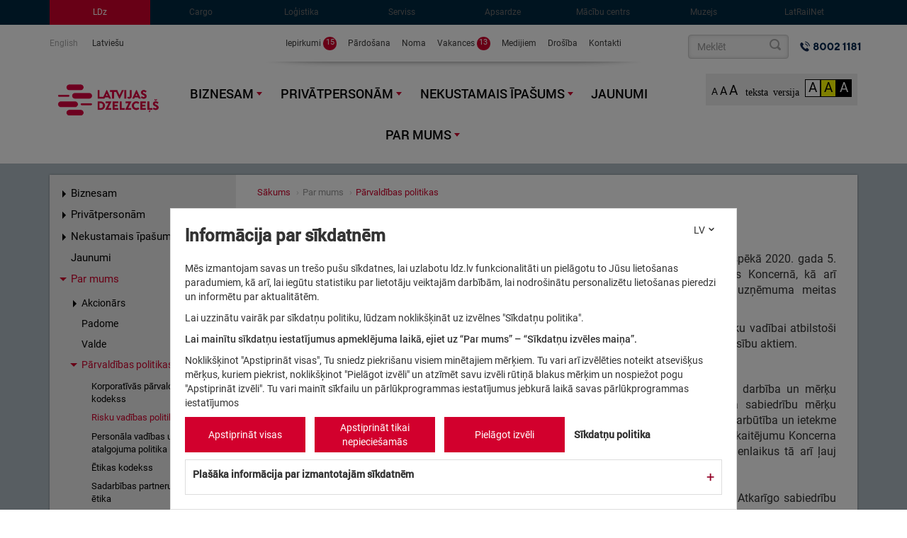

--- FILE ---
content_type: text/html; charset=utf-8
request_url: https://www.ldz.lv/lv/risku-vadibas-politika
body_size: 21796
content:
<!DOCTYPE html><meta http-equiv="X-UA-Compatible" content="IE=edge">
<!--[if lt IE 7]>      <html class="no-js lt-ie9 lt-ie8 lt-ie7"> <![endif]-->
<!--[if IE 7]>         <html class="no-js lt-ie9 lt-ie8"> <![endif]-->
<!--[if IE 8]>         <html class="no-js lt-ie9"> <![endif]-->
<!--[if gt IE 8]><!--> <html class="no-js"> <!--<![endif]-->
<html lang="lv" dir="ltr">
<head>
		<meta charset="utf-8">
		<meta name="viewport" content="width=device-width, initial-scale=1.0">
  		<meta http-equiv="Content-Type" content="text/html; charset=utf-8" />
<meta name="description" content=" “Latvijas dzelzceļš” koncerna (Koncerns) risku vadības politikas pilnveidotā redakcija stājās spēkā 2020. gada 5. oktobrī. Tā nosaka risku pārvaldības pamatprincipus un risku vadības procesa elementus Koncernā, kā arī atbildības sadalījumu starp VAS “Latvijas dzelzceļš” (Valdošo uzņēmumu) un Valdošā uzņēmuma meitas sabiedrībām (Atkarīgās sabiedrības) šīs politikas ievērošanā. Politikas mērķis ir nodrošināt vienotu risku vadību Koncernā, lai noteiktu vienotas prasības risku vadībai atbilstoši starptautiskajiem standartiem, labai korporatīvai praksei un Latvijas Republikas saistošajiem tiesību aktiem." />
<meta name="generator" content="Drupal 7 (http://drupal.org)" />
<link rel="canonical" href="https://www.ldz.lv/lv/risku-vadibas-politika" />
<link rel="shortlink" href="https://www.ldz.lv/lv/node/10817" />
<meta property="og:site_name" content="Latvijas dzelzceļš" />
<meta property="og:type" content="article" />
<meta property="og:title" content="Risku vadības politika" />
<meta property="og:url" content="https://www.ldz.lv/lv/risku-vadibas-politika" />
<meta property="og:description" content=" “Latvijas dzelzceļš” koncerna (Koncerns) risku vadības politikas pilnveidotā redakcija stājās spēkā 2020. gada 5. oktobrī. Tā nosaka risku pārvaldības pamatprincipus un risku vadības procesa elementus Koncernā, kā arī atbildības sadalījumu starp VAS “Latvijas dzelzceļš” (Valdošo uzņēmumu) un Valdošā uzņēmuma meitas sabiedrībām (Atkarīgās sabiedrības) šīs politikas ievērošanā. Politikas mērķis ir nodrošināt vienotu risku vadību Koncernā, lai noteiktu vienotas prasības risku vadībai atbilstoši starptautiskajiem standartiem, labai korporatīvai praksei un Latvijas Republikas saistošajiem tiesību aktiem." />
<meta property="og:updated_time" content="2022-06-30T14:13:25+03:00" />
<meta name="twitter:card" content="summary" />
<meta name="twitter:url" content="https://www.ldz.lv/lv/risku-vadibas-politika" />
<meta name="twitter:title" content="Risku vadības politika" />
<meta name="twitter:description" content=" “Latvijas dzelzceļš” koncerna (Koncerns) risku vadības politikas pilnveidotā redakcija stājās spēkā 2020. gada 5. oktobrī. Tā nosaka risku pārvaldības pamatprincipus un risku vadības procesa elementus Koncernā, kā arī atbildības sadalījumu starp VAS “Latvijas dzelzceļš” (Valdošo uzņēmumu) un Valdošā uzņēmuma meitas sabiedrībām (Atkarīgās sabiedrības) šīs politikas ievērošanā. Politikas mērķis ir nodrošināt vienotu risku vadību Koncernā, lai noteiktu vienotas prasības risku vadībai atbilstoši starptautiskajiem standartiem, labai korporatīvai praksei un Latvijas Republikas saistošajiem tiesību aktiem." />
<meta property="article:published_time" content="2020-01-21T12:13:40+02:00" />
<meta property="article:modified_time" content="2022-06-30T14:13:25+03:00" />
<meta itemprop="name" content="Risku vadības politika" />
<meta itemprop="description" content=" “Latvijas dzelzceļš” koncerna (Koncerns) risku vadības politikas pilnveidotā redakcija stājās spēkā 2020. gada 5. oktobrī. Tā nosaka risku pārvaldības pamatprincipus un risku vadības procesa elementus Koncernā, kā arī atbildības sadalījumu starp VAS “Latvijas dzelzceļš” (Valdošo uzņēmumu) un Valdošā uzņēmuma meitas sabiedrībām (Atkarīgās sabiedrības) šīs politikas ievērošanā. Politikas mērķis ir nodrošināt vienotu risku vadību Koncernā, lai noteiktu vienotas prasības risku vadībai atbilstoši starptautiskajiem standartiem, labai korporatīvai praksei un Latvijas Republikas saistošajiem tiesību aktiem." />
<link rel="shortcut icon" href="https://www.ldz.lv/sites/all/themes/ldzmain/favicon.ico" type="image/ico" />
		<title>Risku vadības politika | Latvijas dzelzceļš</title>
  		<link type="text/css" rel="stylesheet" href="https://www.ldz.lv/sites/default/files/css/css_lQaZfjVpwP_oGNqdtWCSpJT1EMqXdMiU84ekLLxQnc4.css" media="all" />
<link type="text/css" rel="stylesheet" href="https://www.ldz.lv/sites/default/files/css/css_F3Y9RNE5OoMFOj4iGCsTt46GKXTEiDt488Edsb9lRKk.css" media="all" />
<link type="text/css" rel="stylesheet" href="https://www.ldz.lv/sites/default/files/css/css_8w6FwD2CoLPbgkMXDWqWPJ-6BZXuwaMIjRyLSpXuivI.css" media="all" />
<link type="text/css" rel="stylesheet" href="https://www.ldz.lv/sites/default/files/css/css_1ZeHBBMU-BYb0ZEBNg0p6JrzIERmT2LPyYrXSykwRUE.css" media="all" />
<link type="text/css" rel="stylesheet" href="https://www.ldz.lv/sites/default/files/css/css_0N4kPmowCwL65Smotov3_KQnfgFtVpekEkS4Wnp4w6g.css" media="all" />
  		<!--[if lt IE 9]>
    		<script src="//html5shiv.googlecode.com/svn/trunk/html5.js"></script>
  		<![endif]-->
  		<script src="https://www.ldz.lv/sites/default/files/js/js_6wB7_RH3hNT_viZwOlvXgQ7bvciK-Mir9CVHAkENV64.js"></script>
<script src="https://www.ldz.lv/sites/default/files/js/js_HblwjE4bgUZ-DQBQae9WiEZT7VCY9f9uszJJVaCBJzs.js"></script>
<script src="https://www.ldz.lv/sites/default/files/js/js_ODezYrTzpE_OAWq8jPb0IxNzMPLcJX74aaQ1k7Lz3XQ.js"></script>
<script src="https://www.ldz.lv/sites/default/files/js/js_KuaUGk1b4xyDXP3mq06ggWUPW9oJkgXZ4eL2a7YIJgA.js"></script>
<script src="https://www.ldz.lv/sites/default/files/js/js_hP1YEn603d_I9NU_9XvK9l4d2oCcTa6jeTz5INXkJc8.js"></script>
<script src="https://www.ldz.lv/sites/default/files/js/js_oYVKp-cluFZQnjxYMtXDmhZY3bwT8PYHYk6oiRMAQDw.js"></script>
<script>jQuery.extend(Drupal.settings, {"basePath":"\/","pathPrefix":"lv\/","setHasJsCookie":0,"ajaxPageState":{"theme":"ldzmain","theme_token":"OYZYAp9TOLF_GZIXlGC6LbxLbXRQiM8rWmojZWTKcRY","jquery_version":"1.9","js":{"sites\/all\/libraries\/jquery-ui-multiselect-widget\/src\/jquery.multiselect.js":1,"sites\/all\/libraries\/jquery-ui-multiselect-widget\/src\/jquery.multiselect.filter.js":1,"sites\/all\/modules\/jquery_ui_multiselect_widget\/jquery_ui_multiselect_widget.js":1,"0":1,"sites\/all\/themes\/bootstrap\/js\/bootstrap.js":1,"sites\/all\/modules\/jquery_update\/replace\/jquery\/1.9\/jquery.min.js":1,"misc\/jquery-extend-3.4.0.js":1,"misc\/jquery-html-prefilter-3.5.0-backport.js":1,"misc\/jquery.once.js":1,"misc\/drupal.js":1,"sites\/all\/modules\/jquery_update\/replace\/ui\/ui\/minified\/jquery.ui.core.min.js":1,"sites\/all\/modules\/jquery_update\/replace\/ui\/ui\/minified\/jquery.ui.widget.min.js":1,"sites\/all\/modules\/jquery_update\/replace\/ui\/ui\/minified\/jquery.ui.position.min.js":1,"sites\/all\/modules\/jquery_update\/replace\/ui\/ui\/minified\/jquery.ui.menu.min.js":1,"sites\/all\/modules\/jquery_update\/replace\/ui\/ui\/minified\/jquery.ui.autocomplete.min.js":1,"sites\/all\/modules\/eu_cookie_compliance\/js\/jquery.cookie-1.4.1.min.js":1,"sites\/all\/modules\/jquery_update\/replace\/ui\/ui\/minified\/jquery.ui.datepicker.min.js":1,"modules\/locale\/locale.datepicker.js":1,"misc\/ajax.js":1,"sites\/all\/modules\/jquery_update\/js\/jquery_update.js":1,"sites\/all\/modules\/boost_captcha\/boost_captcha.js":1,"sites\/all\/modules\/eu_cookie_compliance_custom\/js\/eu_cookie_compliance.js":1,"sites\/all\/modules\/ldz_anon_form\/js\/anon.js":1,"sites\/all\/modules\/ldz_co2\/js\/ldz_co2.calculator.js":1,"sites\/all\/modules\/ldz_electrical_meter\/js\/electricity_meter.js":1,"sites\/all\/modules\/ldz_energy_calc\/js\/ldz_energy_calc.js":1,"public:\/\/languages\/lv_P_jJMcf8Qd6A75cJ7ZZceuegOUXmR_dtFu3CYkw7S-w.js":1,"sites\/all\/libraries\/colorbox\/jquery.colorbox-min.js":1,"sites\/all\/modules\/colorbox\/js\/colorbox.js":1,"sites\/all\/modules\/colorbox\/js\/colorbox_load.js":1,"sites\/all\/modules\/search_autocomplete\/js\/jquery.autocomplete.js":1,"sites\/all\/themes\/bootstrap\/js\/misc\/_progress.js":1,"sites\/all\/modules\/colorbox_node\/colorbox_node.js":1,"sites\/all\/themes\/ldzmain\/js\/respond.js":1,"sites\/all\/themes\/ldzmain\/js\/html5shiv.js":1,"sites\/all\/themes\/ldzmain\/js\/jquery.mobile.js":1,"sites\/all\/themes\/ldzmain\/js\/superfish.js":1,"sites\/all\/themes\/ldzmain\/js\/flexmenu.js":1,"sites\/all\/themes\/ldzmain\/js\/jquery.colorbox-min.js":1,"sites\/all\/themes\/ldzmain\/js\/flexslider.js":1,"sites\/all\/themes\/ldzmain\/js\/images.loaded.js":1,"sites\/all\/themes\/ldzmain\/js\/main.js":1,"sites\/all\/themes\/ldzmain\/js\/gallery.js":1,"sites\/all\/themes\/ldzmain\/bootstrap\/js\/bootstrap.min.js":1,"sites\/all\/themes\/ldzmain\/js\/jquery.cookie.js":1,"sites\/all\/themes\/ldzmain\/js\/acc.js":1,"sites\/all\/themes\/bootstrap\/js\/misc\/ajax.js":1},"css":{"modules\/system\/system.base.css":1,"misc\/ui\/jquery.ui.core.css":1,"misc\/ui\/jquery.ui.theme.css":1,"misc\/ui\/jquery.ui.menu.css":1,"misc\/ui\/jquery.ui.autocomplete.css":1,"misc\/ui\/jquery.ui.datepicker.css":1,"sites\/all\/modules\/simplenews\/simplenews.css":1,"sites\/all\/modules\/calendar\/css\/calendar_multiday.css":1,"sites\/all\/modules\/colorbox_node\/colorbox_node.css":1,"sites\/all\/modules\/date\/date_api\/date.css":1,"sites\/all\/modules\/date\/date_popup\/themes\/datepicker.1.7.css":1,"sites\/all\/modules\/eu_cookie_compliance_custom\/css\/eu_cookie_compliance_custom.css":1,"modules\/field\/theme\/field.css":1,"sites\/all\/modules\/ldz_anon_form\/css\/anon.css":1,"sites\/all\/modules\/ldz_co2\/css\/co2_calc_result.css":1,"sites\/all\/modules\/ldz_electrical_meter\/css\/electricity_meter.css":1,"sites\/all\/modules\/ldz_energy_calc\/css\/ldz_energy_calc.css":1,"modules\/node\/node.css":1,"sites\/all\/modules\/simpleads\/css\/simpleads.css":1,"sites\/all\/modules\/views\/css\/views.css":1,"sites\/all\/modules\/ckeditor\/css\/ckeditor.css":1,"sites\/all\/modules\/ctools\/css\/ctools.css":1,"sites\/all\/libraries\/jquery-ui-multiselect-widget\/jquery.multiselect.css":1,"sites\/all\/libraries\/jquery-ui-multiselect-widget\/jquery.multiselect.filter.css":1,"sites\/all\/modules\/jquery_ui_multiselect_widget\/jquery_ui_multiselect_widget.css":1,"sites\/all\/modules\/panels\/css\/panels.css":1,"sites\/all\/modules\/search_autocomplete\/css\/classic.css":1,"sites\/all\/modules\/print\/print_ui\/css\/print_ui.theme.css":1,"modules\/locale\/locale.css":1,"sites\/all\/modules\/eu_cookie_compliance\/css\/eu_cookie_compliance.bare.css":1,"sites\/all\/themes\/ldzmain\/bootstrap\/css\/bootstrap.min.css":1,"sites\/all\/themes\/ldzmain\/css\/main.css":1,"sites\/all\/themes\/ldzmain\/css\/site-selector.css":1,"sites\/all\/themes\/ldzmain\/css\/secondary-menu.css":1,"sites\/all\/themes\/ldzmain\/css\/main-menu.css":1,"sites\/all\/themes\/ldzmain\/css\/spotlight.css":1,"sites\/all\/themes\/ldzmain\/css\/thumbnails.css":1,"sites\/all\/themes\/ldzmain\/css\/ads.css":1,"sites\/all\/themes\/ldzmain\/css\/footer.css":1,"sites\/all\/themes\/ldzmain\/css\/mobile-menu.css":1,"sites\/all\/themes\/ldzmain\/css\/icons.css":1,"sites\/all\/themes\/ldzmain\/css\/btn-menu.css":1,"sites\/all\/themes\/ldzmain\/css\/layouts.css":1,"sites\/all\/themes\/ldzmain\/css\/firstpage-spotlight.css":1,"sites\/all\/themes\/ldzmain\/css\/sidebar-menu.css":1,"sites\/all\/themes\/ldzmain\/css\/articles.css":1,"sites\/all\/themes\/ldzmain\/css\/calendar.css":1,"sites\/all\/themes\/ldzmain\/css\/comments.css":1,"sites\/all\/themes\/ldzmain\/css\/sidebar-poll.css":1,"sites\/all\/themes\/ldzmain\/css\/articles-large.css":1,"sites\/all\/themes\/ldzmain\/css\/colorbox.css":1,"sites\/all\/themes\/ldzmain\/css\/files.css":1,"sites\/all\/themes\/ldzmain\/css\/paging.css":1,"sites\/all\/themes\/ldzmain\/css\/search.css":1,"sites\/all\/themes\/ldzmain\/css\/gallery.css":1,"sites\/all\/themes\/ldzmain\/css\/flexslider.css":1,"sites\/all\/themes\/ldzmain\/css\/ui-theme\/jquery-ui-1.10.3.custom.min.css.css":1,"sites\/all\/themes\/ldzmain\/css\/responsive.css":1,"sites\/all\/themes\/ldzmain\/css\/style.css":1,"sites\/all\/themes\/ldzmain\/css\/kup.css":1,"sites\/all\/themes\/ldzmain\/css\/acc.css":1}},"boost_captcha":{"recaptcha_public_key":""},"colorbox":{"opacity":"0.85","current":"{current} of {total}","previous":"\u00ab Prev","next":"Next \u00bb","close":"Aizv\u0113rt","maxWidth":"98%","maxHeight":"98%","fixed":true,"mobiledetect":true,"mobiledevicewidth":"480px"},"jquery_ui_multiselect_widget":{"module_path":"sites\/all\/modules\/jquery_ui_multiselect_widget","multiple":1,"filter":0,"subselector":"","selectedlist":"4","autoOpen":0,"header":1,"height":"175","classes":"","filter_auto_reset":0,"filter_width":"100","jquery_ui_multiselect_widget_path_match_exclude":""},"search_autocomplete":{"form1":{"selector":"#search-form[action=\u0022\/search\/node\u0022] #edit-keys","minChars":"3","max_sug":"10","no_results":"","type":"1","datas":"https:\/\/www.ldz.lv\/lv\/autocomplete-nodes?filter=","fid":"1","theme":"classic","auto_submit":"1","auto_redirect":"1"},"form3":{"selector":"#search-form[action=\u0022\/search\/user\u0022] #edit-keys","minChars":"3","max_sug":"10","no_results":"-- no results --","type":"1","datas":"https:\/\/www.ldz.lv\/lv\/autocomplete-users?filter=","fid":"3","theme":"classic","auto_submit":"1","auto_redirect":"1"},"form5":{"selector":"#edit-search-block-form--2","minChars":"3","max_sug":"10","no_results":"","type":"1","datas":"https:\/\/www.ldz.lv\/lv\/autocomplete-nodes?filter=","fid":"5","theme":"classic","auto_submit":"1","auto_redirect":"1"}},"simpleads":{"url":{"ckeditor":"\/lv\/simpleads\/dashboard\/ckeditor"},"modulepath":"sites\/all\/modules\/simpleads\/modules\/simpleads_filter"},"urlIsAjaxTrusted":{"https:\/\/www.ldz.lv\/lv\/risku-vadibas-politika":true,"\/lv\/node\/10817\/10817":true,"\/lv\/risku-vadibas-politika":true},"eu_cookie_compliance":{"cookie_policy_version":"1.0.0","popup_enabled":1,"popup_agreed_enabled":0,"popup_hide_agreed":0,"popup_clicking_confirmation":false,"popup_scrolling_confirmation":false,"popup_html_info":"\u003Cdiv class=\u0022eu-cookie-compliance-banner eu-cookie-compliance-banner-info eu-cookie-compliance-banner--categories\u0022\u003E\n  \u003Cdiv class=\u0022popup-content info\u0022\u003E\n\n  \u003Cdiv class=\u0022popup-content-header\u0022\u003E\n        \u003Cdiv class=\u0022eu-cookie-compliance-header\u0022\u003E\n      lnform\u0101cija par s\u012bkdatn\u0113m    \u003C\/div\u003E\n    \u003Cdiv class=\u0022eu-cookie-compliance-ln-selector\u0022\u003E\n      \u003Cdiv id=\u0022eu-cookie-compliance-ln-selected\u0022\u003E\n        \u003Cdiv\u003E\u003Cspan\u003ELV\u003C\/span\u003E\n              \u003Cspan id=\u0022eu-cookie-compliance-chevron-down\u0022\u003E\u003Csvg xmlns=\u0022http:\/\/www.w3.org\/2000\/svg\u0022 viewBox=\u00220 0 24 24\u0022 fill=\u0022none\u0022 stroke-width=\u00223\u0022 stroke-linecap=\u0022round\u0022 stroke-linejoin=\u0022round\u0022\u003E\u003Cpolyline points=\u00226 9 12 15 18 9\u0022\/\u003E\u003C\/svg\u003E\u003C\/span\u003E\n              \u003Cspan id=\u0022eu-cookie-compliance-chevron-up\u0022\u003E\u003Csvg xmlns=\u0022http:\/\/www.w3.org\/2000\/svg\u0022 viewBox=\u00220 0 24 24\u0022 fill=\u0022none\u0022 stroke-width=\u00223\u0022 stroke-linecap=\u0022round\u0022 stroke-linejoin=\u0022round\u0022\u003E\u003Cpolyline points=\u00226 9 12 15 18 9\u0022\/\u003E\u003C\/svg\u003E\u003C\/span\u003E\n              \u003C\/div\u003E\n      \u003C\/div\u003E\n      \u003Cdiv id=\u0022eu-cookie-compliance-ln-items\u0022\u003E\n        \u003Cdiv\u003E\u003Ca href=\u0022\/en\u0022\u003EEN\u003C\/a\u003E\u003C\/div\u003E\u003Cdiv\u003E\u003Ca href=\u0022\/lv\u0022\u003ELV\u003C\/a\u003E\u003C\/div\u003E      \u003C\/div\u003E\n    \u003C\/div\u003E\n    \u003C\/div\u003E\n\n    \u003Cdiv id=\u0022popup-text\u0022\u003E\n      \u003Cp\u003EM\u0113s izmantojam savas un tre\u0161o pu\u0161u s\u012bkdatnes, lai uzlabotu ldz.lv funkcionalit\u0101ti un piel\u0101gotu to J\u016bsu lieto\u0161anas paradumiem, k\u0101 ar\u012b, lai ieg\u016btu statistiku par lietot\u0101ju veiktaj\u0101m darb\u012bb\u0101m, lai nodro\u0161in\u0101tu personaliz\u0113tu lieto\u0161anas pieredzi un inform\u0113tu par aktualit\u0101t\u0113m.\u003C\/p\u003E\n\u003Cp\u003ELai uzzin\u0101tu vair\u0101k par s\u012bkdat\u0146u politiku, l\u016bdzam noklik\u0161\u0137in\u0101t uz izv\u0113lnes \u0022S\u012bkdat\u0146u politika\u0022.\u003C\/p\u003E\n\u003Cp\u003E\u003Cstrong\u003ELai main\u012btu s\u012bkdat\u0146u iestat\u012bjumus apmekl\u0113juma laik\u0101, ejiet uz \u201cPar mums\u201d \u2013 \u201cS\u012bkdat\u0146u izv\u0113les mai\u0146a\u201d.\u003C\/strong\u003E\u003C\/p\u003E\n\u003Cp\u003ENoklik\u0161\u0137inot \u0022Apstiprin\u0101t visas\u0022, Tu sniedz piekri\u0161anu visiem min\u0113tajiem m\u0113r\u0137iem. Tu vari ar\u012b izv\u0113l\u0113ties noteikt atsevi\u0161\u0137us m\u0113r\u0137us, kuriem piekrist, noklik\u0161\u0137inot \u0022Piel\u0101got izv\u0113li\u0022 un atz\u012bm\u0113t savu izv\u0113li r\u016bti\u0146\u0101 blakus m\u0113r\u0137im un nospie\u017eot pogu \u0022Apstiprin\u0101t izv\u0113li\u0022. Tu vari main\u012bt s\u012bkfailu un p\u0101rl\u016bkprogrammas iestat\u012bjumus jebkur\u0101 laik\u0101 savas p\u0101rl\u016bkprogrammas iestat\u012bjumos\u003C\/p\u003E\n    \u003C\/div\u003E\n\n          \u003Cdiv id=\u0022eu-cookie-compliance-categories\u0022 class=\u0022eu-cookie-compliance-categories\u0022\u003E\n                  \u003Cdiv class=\u0022eu-cookie-compliance-category\u0022\u003E\n            \u003Cdiv\u003E\n              \u003Cinput type=\u0022checkbox\u0022 name=\u0022cookie-categories\u0022 id=\u0022cookie-category-lv-statistical-cookies\u0022\n                     value=\u0022lv_statistical_cookies\u0022\n                                           \u003E\n              \u003Clabel for=\u0022cookie-category-lv-statistical-cookies\u0022\u003EStatistikas s\u012bkdatnes\u003C\/label\u003E\n            \u003C\/div\u003E\n                      \u003Cdiv class=\u0022eu-cookie-compliance-category-description\u0022\u003E\u003C\/div\u003E\n                  \u003C\/div\u003E\n                  \u003Cdiv class=\u0022eu-cookie-compliance-category\u0022\u003E\n            \u003Cdiv\u003E\n              \u003Cinput type=\u0022checkbox\u0022 name=\u0022cookie-categories\u0022 id=\u0022cookie-category-lv-social-media-cookies\u0022\n                     value=\u0022lv_social_media_cookies\u0022\n                                           \u003E\n              \u003Clabel for=\u0022cookie-category-lv-social-media-cookies\u0022\u003ESoci\u0101lo mediju s\u012bkdatnes\u003C\/label\u003E\n            \u003C\/div\u003E\n                      \u003Cdiv class=\u0022eu-cookie-compliance-category-description\u0022\u003E\u003C\/div\u003E\n                  \u003C\/div\u003E\n              \u003C\/div\u003E\n    \n\n\n    \u003Cdiv id=\u0022popup-buttons\u0022 class=\u0022eu-cookie-compliance-has-categories\u0022\u003E\n      \u003Cbutton type=\u0022button\u0022 class=\u0022agree-button eu-cookie-compliance-default-button\u0022\u003EApstiprin\u0101t visas\u003C\/button\u003E\n              \u003Cbutton type=\u0022button\u0022 class=\u0022eu-cookie-withdraw-button eu-cookie-compliance-hidden\u0022 \u003EWithdraw consent\u003C\/button\u003E\n      \n            \u003Cbutton type=\u0027button\u0027 class=\u0027eu-cookie-compliance-default-button eu-cookie-compliance-reject-button\u0027\u003EApstiprin\u0101t tikai nepiecie\u0161am\u0101s      \u003C\/button\u003E\n      \n              \u003Cbutton type=\u0022button\u0022 class=\u0022eu-cookie-compliance-toggle-button\u0022\u003EPiel\u0101got izv\u0113li\u003C\/button\u003E\n                    \u003Cbutton type=\u0022button\u0022 class=\u0022eu-cookie-compliance-save-preferences-button\u0022\u003ESaglab\u0101t izv\u0113l\u0113to\u003C\/button\u003E\n      \n              \u003Cbutton type=\u0022button\u0022 class=\u0022find-more-button eu-cookie-compliance-more-button\u0022\u003ES\u012bkdat\u0146u politika\u003C\/button\u003E\n          \u003C\/div\u003E\n\n    \u003Cdiv id=\u0022popup-info-detail-header\u0022\u003E\n      \u003Cdiv\u003EPla\u0161\u0101ka inform\u0101cija par izmantotaj\u0101m s\u012bkdatn\u0113m\u003C\/div\u003E\n      \u003Cdiv id=\u0022popup-info-detail-expand\u0022\u003E+\u003C\/div\u003E\n      \u003Cdiv id=\u0022popup-info-detail-collapse\u0022\u003E\u2014\u003C\/div\u003E\n    \u003C\/div\u003E\n    \u003Cdiv id=\u0022popup-info-detail-content\u0022\u003E\n      \u003Cp\u003E\u0026nbsp;\u003C\/p\u003E\r\n\r\n\u003Ctable border=\u00220\u0022 cellpadding=\u00220\u0022 cellspacing=\u00220\u0022 style=\u0022width:100%; font-size:12px;\u0022\u003E\r\n\t\u003Cthead\u003E\r\n\t\t\u003Ctr\u003E\r\n\t\t\t\u003Ctd style=\u0022width:20%\u0022\u003E\u003Cstrong\u003ENosaukums\u003C\/strong\u003E\u003C\/td\u003E\r\n\t\t\t\u003Ctd style=\u0022width:20%;\u0022\u003E\u003Cstrong\u003ETips\u003C\/strong\u003E\u003C\/td\u003E\r\n\t\t\t\u003Ctd style=\u0022width:40%;\u0022\u003E\u003Cstrong\u003EM\u0113r\u0137is\u003C\/strong\u003E\u003C\/td\u003E\r\n\t\t\t\u003Ctd style=\u0022width:20%\u0022\u003E\u003Cstrong\u003EDer\u012bguma termi\u0146\u0161\u003C\/strong\u003E\u003C\/td\u003E\r\n\t\t\u003C\/tr\u003E\r\n\t\t\u003Ctr\u003E\r\n\t\t\t\u003Ctd class=\u0022rtecenter\u0022 colspan=\u00224\u0022 style=\u0022background-color: rgb(234, 232, 226);\u0022\u003E\u003Cstrong\u003ENepiecie\u0161am\u0101s s\u012bkdatnes\u003C\/strong\u003E\u003C\/td\u003E\r\n\t\t\u003C\/tr\u003E\r\n\t\u003C\/thead\u003E\r\n\t\u003Ctbody\u003E\r\n\t\t\u003Ctr\u003E\r\n\t\t\t\u003Ctd\u003Ecookie-agreed\u003C\/td\u003E\r\n\t\t\t\u003Ctd\u003ENepiecie\u0161ams\u003C\/td\u003E\r\n\t\t\t\u003Ctd\u003ERe\u0123istr\u0113, k\u0101das s\u012bkdatnes lietot\u0101js ir apstiprin\u0101jis\u003C\/td\u003E\r\n\t\t\t\u003Ctd\u003E100 dienas\u003C\/td\u003E\r\n\t\t\u003C\/tr\u003E\r\n\t\t\u003Ctr\u003E\r\n\t\t\t\u003Ctd\u003Ecookie-agreed-version\u003C\/td\u003E\r\n\t\t\t\u003Ctd\u003ENepiecie\u0161ams\u003C\/td\u003E\r\n\t\t\t\u003Ctd\u003ERe\u0123istr\u0113, kuru s\u012bkfailu versiju lietot\u0101js ir apstiprin\u0101jis\u003C\/td\u003E\r\n\t\t\t\u003Ctd\u003E100 dienas\u003C\/td\u003E\r\n\t\t\u003C\/tr\u003E\r\n\t\t\u003Ctr\u003E\r\n\t\t\t\u003Ctd\u003Ecookie-agreed-categories\u003C\/td\u003E\r\n\t\t\t\u003Ctd style=\u0022width:141px;\u0022\u003ENepiecie\u0161ams\u003C\/td\u003E\r\n\t\t\t\u003Ctd style=\u0022width:236px;\u0022\u003ERe\u0123istr\u0113, kuras s\u012bkdat\u0146u kategorijas lietot\u0101js ir apstiprin\u0101jis\u003C\/td\u003E\r\n\t\t\t\u003Ctd\u003E100 dienas\u003C\/td\u003E\r\n\t\t\u003C\/tr\u003E\r\n\t\t\u003Ctr\u003E\r\n\t\t\t\u003Ctd class=\u0022rtecenter\u0022 colspan=\u00224\u0022 style=\u0022background-color: rgb(234, 232, 226);\u0022\u003E\u003Cspan style=\u0022font-size:12px;\u0022\u003E\u003Cstrong\u003EAnal\u012btisk\u0101s s\u012bkdatnes\u003C\/strong\u003E\u003C\/span\u003E\u003C\/td\u003E\r\n\t\t\u003C\/tr\u003E\r\n\t\t\u003Ctr\u003E\r\n\t\t\t\u003Ctd\u003E_ga*\u003Cbr\u003E\r\n\t\t\t_gid*\u003Cbr\u003E\r\n\t\t\t_gat*\u003C\/td\u003E\r\n\t\t\t\u003Ctd\u003EAnal\u012btisk\u0101s s\u012bkdatnes\u003C\/td\u003E\r\n\t\t\t\u003Ctd\u003ETiek izmantotas, lai uzlabotu m\u016bsu t\u012bmek\u013cvietni, analiz\u0113jot lietot\u0101ju paradumus. \u0160\u012bs s\u012bkdatnes nodro\u0161ina mums inform\u0101ciju, piem\u0113ram, par t\u012bmek\u013cvietnes apmekl\u0113t\u0101ju skaitu un lietot\u0101ju apmekl\u0113taj\u0101m lap\u0101m, k\u0101 ar\u012b kop\u0113jo laiku, kas pavad\u012bts m\u016bsu t\u012bmek\u013cvietn\u0113 (vair\u0101k inform\u0101cijas -\u0026nbsp;\u003Ca href=\u0022https:\/\/developers.google.com\/analytics\/devguides\/collection\/analyticsjs\/cookie-usage\u0022 target=\u0022_blank\u0022\u003EGoogle Analytics Cookie Usage on Websites\u003C\/a\u003E)\u003C\/td\u003E\r\n\t\t\t\u003Ctd\u003E_ga \u2013 400 dienas\u003Cbr\u003E\r\n\t\t\t_gid \u2013\u0026nbsp; 25 stundas\u003Cbr\u003E\r\n\t\t\t_gat \u2013 1 stunda\u003C\/td\u003E\r\n\t\t\u003C\/tr\u003E\r\n\t\u003C\/tbody\u003E\r\n\u003C\/table\u003E\r\n    \u003C\/div\u003E\n\n\n  \u003C\/div\u003E\n\u003C\/div\u003E","use_mobile_message":false,"mobile_popup_html_info":"\u003Cdiv class=\u0022eu-cookie-compliance-banner eu-cookie-compliance-banner-info eu-cookie-compliance-banner--categories\u0022\u003E\n  \u003Cdiv class=\u0022popup-content info\u0022\u003E\n\n  \u003Cdiv class=\u0022popup-content-header\u0022\u003E\n        \u003Cdiv class=\u0022eu-cookie-compliance-header\u0022\u003E\n      lnform\u0101cija par s\u012bkdatn\u0113m    \u003C\/div\u003E\n    \u003Cdiv class=\u0022eu-cookie-compliance-ln-selector\u0022\u003E\n      \u003Cdiv id=\u0022eu-cookie-compliance-ln-selected\u0022\u003E\n        \u003Cdiv\u003E\u003Cspan\u003ELV\u003C\/span\u003E\n              \u003Cspan id=\u0022eu-cookie-compliance-chevron-down\u0022\u003E\u003Csvg xmlns=\u0022http:\/\/www.w3.org\/2000\/svg\u0022 viewBox=\u00220 0 24 24\u0022 fill=\u0022none\u0022 stroke-width=\u00223\u0022 stroke-linecap=\u0022round\u0022 stroke-linejoin=\u0022round\u0022\u003E\u003Cpolyline points=\u00226 9 12 15 18 9\u0022\/\u003E\u003C\/svg\u003E\u003C\/span\u003E\n              \u003Cspan id=\u0022eu-cookie-compliance-chevron-up\u0022\u003E\u003Csvg xmlns=\u0022http:\/\/www.w3.org\/2000\/svg\u0022 viewBox=\u00220 0 24 24\u0022 fill=\u0022none\u0022 stroke-width=\u00223\u0022 stroke-linecap=\u0022round\u0022 stroke-linejoin=\u0022round\u0022\u003E\u003Cpolyline points=\u00226 9 12 15 18 9\u0022\/\u003E\u003C\/svg\u003E\u003C\/span\u003E\n              \u003C\/div\u003E\n      \u003C\/div\u003E\n      \u003Cdiv id=\u0022eu-cookie-compliance-ln-items\u0022\u003E\n        \u003Cdiv\u003E\u003Ca href=\u0022\/en\u0022\u003EEN\u003C\/a\u003E\u003C\/div\u003E\u003Cdiv\u003E\u003Ca href=\u0022\/lv\u0022\u003ELV\u003C\/a\u003E\u003C\/div\u003E      \u003C\/div\u003E\n    \u003C\/div\u003E\n    \u003C\/div\u003E\n\n    \u003Cdiv id=\u0022popup-text\u0022\u003E\n      \u003Ch2\u003EWe use cookies on this site to enhance your user experience\u003C\/h2\u003E\n\u003Cp\u003EBy tapping the Accept button, you agree to us doing so.\u003C\/p\u003E\n    \u003C\/div\u003E\n\n          \u003Cdiv id=\u0022eu-cookie-compliance-categories\u0022 class=\u0022eu-cookie-compliance-categories\u0022\u003E\n                  \u003Cdiv class=\u0022eu-cookie-compliance-category\u0022\u003E\n            \u003Cdiv\u003E\n              \u003Cinput type=\u0022checkbox\u0022 name=\u0022cookie-categories\u0022 id=\u0022cookie-category-lv-statistical-cookies\u0022\n                     value=\u0022lv_statistical_cookies\u0022\n                                           \u003E\n              \u003Clabel for=\u0022cookie-category-lv-statistical-cookies\u0022\u003EStatistikas s\u012bkdatnes\u003C\/label\u003E\n            \u003C\/div\u003E\n                      \u003Cdiv class=\u0022eu-cookie-compliance-category-description\u0022\u003E\u003C\/div\u003E\n                  \u003C\/div\u003E\n                  \u003Cdiv class=\u0022eu-cookie-compliance-category\u0022\u003E\n            \u003Cdiv\u003E\n              \u003Cinput type=\u0022checkbox\u0022 name=\u0022cookie-categories\u0022 id=\u0022cookie-category-lv-social-media-cookies\u0022\n                     value=\u0022lv_social_media_cookies\u0022\n                                           \u003E\n              \u003Clabel for=\u0022cookie-category-lv-social-media-cookies\u0022\u003ESoci\u0101lo mediju s\u012bkdatnes\u003C\/label\u003E\n            \u003C\/div\u003E\n                      \u003Cdiv class=\u0022eu-cookie-compliance-category-description\u0022\u003E\u003C\/div\u003E\n                  \u003C\/div\u003E\n              \u003C\/div\u003E\n    \n\n\n    \u003Cdiv id=\u0022popup-buttons\u0022 class=\u0022eu-cookie-compliance-has-categories\u0022\u003E\n      \u003Cbutton type=\u0022button\u0022 class=\u0022agree-button eu-cookie-compliance-default-button\u0022\u003EApstiprin\u0101t visas\u003C\/button\u003E\n              \u003Cbutton type=\u0022button\u0022 class=\u0022eu-cookie-withdraw-button eu-cookie-compliance-hidden\u0022 \u003EWithdraw consent\u003C\/button\u003E\n      \n            \u003Cbutton type=\u0027button\u0027 class=\u0027eu-cookie-compliance-default-button eu-cookie-compliance-reject-button\u0027\u003EApstiprin\u0101t tikai nepiecie\u0161am\u0101s      \u003C\/button\u003E\n      \n              \u003Cbutton type=\u0022button\u0022 class=\u0022eu-cookie-compliance-toggle-button\u0022\u003EPiel\u0101got izv\u0113li\u003C\/button\u003E\n                    \u003Cbutton type=\u0022button\u0022 class=\u0022eu-cookie-compliance-save-preferences-button\u0022\u003ESaglab\u0101t izv\u0113l\u0113to\u003C\/button\u003E\n      \n              \u003Cbutton type=\u0022button\u0022 class=\u0022find-more-button eu-cookie-compliance-more-button\u0022\u003ES\u012bkdat\u0146u politika\u003C\/button\u003E\n          \u003C\/div\u003E\n\n    \u003Cdiv id=\u0022popup-info-detail-header\u0022\u003E\n      \u003Cdiv\u003EPla\u0161\u0101ka inform\u0101cija par izmantotaj\u0101m s\u012bkdatn\u0113m\u003C\/div\u003E\n      \u003Cdiv id=\u0022popup-info-detail-expand\u0022\u003E+\u003C\/div\u003E\n      \u003Cdiv id=\u0022popup-info-detail-collapse\u0022\u003E\u2014\u003C\/div\u003E\n    \u003C\/div\u003E\n    \u003Cdiv id=\u0022popup-info-detail-content\u0022\u003E\n      \u003Cp\u003E\u0026nbsp;\u003C\/p\u003E\r\n\r\n\u003Ctable border=\u00220\u0022 cellpadding=\u00220\u0022 cellspacing=\u00220\u0022 style=\u0022width:100%; font-size:12px;\u0022\u003E\r\n\t\u003Cthead\u003E\r\n\t\t\u003Ctr\u003E\r\n\t\t\t\u003Ctd style=\u0022width:20%\u0022\u003E\u003Cstrong\u003ENosaukums\u003C\/strong\u003E\u003C\/td\u003E\r\n\t\t\t\u003Ctd style=\u0022width:20%;\u0022\u003E\u003Cstrong\u003ETips\u003C\/strong\u003E\u003C\/td\u003E\r\n\t\t\t\u003Ctd style=\u0022width:40%;\u0022\u003E\u003Cstrong\u003EM\u0113r\u0137is\u003C\/strong\u003E\u003C\/td\u003E\r\n\t\t\t\u003Ctd style=\u0022width:20%\u0022\u003E\u003Cstrong\u003EDer\u012bguma termi\u0146\u0161\u003C\/strong\u003E\u003C\/td\u003E\r\n\t\t\u003C\/tr\u003E\r\n\t\t\u003Ctr\u003E\r\n\t\t\t\u003Ctd class=\u0022rtecenter\u0022 colspan=\u00224\u0022 style=\u0022background-color: rgb(234, 232, 226);\u0022\u003E\u003Cstrong\u003ENepiecie\u0161am\u0101s s\u012bkdatnes\u003C\/strong\u003E\u003C\/td\u003E\r\n\t\t\u003C\/tr\u003E\r\n\t\u003C\/thead\u003E\r\n\t\u003Ctbody\u003E\r\n\t\t\u003Ctr\u003E\r\n\t\t\t\u003Ctd\u003Ecookie-agreed\u003C\/td\u003E\r\n\t\t\t\u003Ctd\u003ENepiecie\u0161ams\u003C\/td\u003E\r\n\t\t\t\u003Ctd\u003ERe\u0123istr\u0113, k\u0101das s\u012bkdatnes lietot\u0101js ir apstiprin\u0101jis\u003C\/td\u003E\r\n\t\t\t\u003Ctd\u003E100 dienas\u003C\/td\u003E\r\n\t\t\u003C\/tr\u003E\r\n\t\t\u003Ctr\u003E\r\n\t\t\t\u003Ctd\u003Ecookie-agreed-version\u003C\/td\u003E\r\n\t\t\t\u003Ctd\u003ENepiecie\u0161ams\u003C\/td\u003E\r\n\t\t\t\u003Ctd\u003ERe\u0123istr\u0113, kuru s\u012bkfailu versiju lietot\u0101js ir apstiprin\u0101jis\u003C\/td\u003E\r\n\t\t\t\u003Ctd\u003E100 dienas\u003C\/td\u003E\r\n\t\t\u003C\/tr\u003E\r\n\t\t\u003Ctr\u003E\r\n\t\t\t\u003Ctd\u003Ecookie-agreed-categories\u003C\/td\u003E\r\n\t\t\t\u003Ctd style=\u0022width:141px;\u0022\u003ENepiecie\u0161ams\u003C\/td\u003E\r\n\t\t\t\u003Ctd style=\u0022width:236px;\u0022\u003ERe\u0123istr\u0113, kuras s\u012bkdat\u0146u kategorijas lietot\u0101js ir apstiprin\u0101jis\u003C\/td\u003E\r\n\t\t\t\u003Ctd\u003E100 dienas\u003C\/td\u003E\r\n\t\t\u003C\/tr\u003E\r\n\t\t\u003Ctr\u003E\r\n\t\t\t\u003Ctd class=\u0022rtecenter\u0022 colspan=\u00224\u0022 style=\u0022background-color: rgb(234, 232, 226);\u0022\u003E\u003Cspan style=\u0022font-size:12px;\u0022\u003E\u003Cstrong\u003EAnal\u012btisk\u0101s s\u012bkdatnes\u003C\/strong\u003E\u003C\/span\u003E\u003C\/td\u003E\r\n\t\t\u003C\/tr\u003E\r\n\t\t\u003Ctr\u003E\r\n\t\t\t\u003Ctd\u003E_ga*\u003Cbr\u003E\r\n\t\t\t_gid*\u003Cbr\u003E\r\n\t\t\t_gat*\u003C\/td\u003E\r\n\t\t\t\u003Ctd\u003EAnal\u012btisk\u0101s s\u012bkdatnes\u003C\/td\u003E\r\n\t\t\t\u003Ctd\u003ETiek izmantotas, lai uzlabotu m\u016bsu t\u012bmek\u013cvietni, analiz\u0113jot lietot\u0101ju paradumus. \u0160\u012bs s\u012bkdatnes nodro\u0161ina mums inform\u0101ciju, piem\u0113ram, par t\u012bmek\u013cvietnes apmekl\u0113t\u0101ju skaitu un lietot\u0101ju apmekl\u0113taj\u0101m lap\u0101m, k\u0101 ar\u012b kop\u0113jo laiku, kas pavad\u012bts m\u016bsu t\u012bmek\u013cvietn\u0113 (vair\u0101k inform\u0101cijas -\u0026nbsp;\u003Ca href=\u0022https:\/\/developers.google.com\/analytics\/devguides\/collection\/analyticsjs\/cookie-usage\u0022 target=\u0022_blank\u0022\u003EGoogle Analytics Cookie Usage on Websites\u003C\/a\u003E)\u003C\/td\u003E\r\n\t\t\t\u003Ctd\u003E_ga \u2013 400 dienas\u003Cbr\u003E\r\n\t\t\t_gid \u2013\u0026nbsp; 25 stundas\u003Cbr\u003E\r\n\t\t\t_gat \u2013 1 stunda\u003C\/td\u003E\r\n\t\t\u003C\/tr\u003E\r\n\t\u003C\/tbody\u003E\r\n\u003C\/table\u003E\r\n    \u003C\/div\u003E\n\n\n  \u003C\/div\u003E\n\u003C\/div\u003E\n","mobile_breakpoint":"768","popup_html_agreed":"\u003Cdiv\u003E\n  \u003Cdiv class=\u0022popup-content agreed\u0022\u003E\n    \u003Cdiv id=\u0022popup-text\u0022\u003E\n      \u003Cp\u003E\u0026lt;h2\u0026gt;Thank you for accepting cookies\u0026lt;\/h2\u0026gt;\u0026lt;p\u0026gt;You can now hide this message or find out more about cookies.\u0026lt;\/p\u0026gt;\u003C\/p\u003E\n    \u003C\/div\u003E\n    \u003Cdiv id=\u0022popup-buttons\u0022\u003E\n      \u003Cbutton type=\u0022button\u0022 class=\u0022hide-popup-button eu-cookie-compliance-hide-button\u0022\u003EHide\u003C\/button\u003E\n              \u003Cbutton type=\u0022button\u0022 class=\u0022find-more-button eu-cookie-compliance-more-button-thank-you\u0022 \u003EMore info\u003C\/button\u003E\n          \u003C\/div\u003E\n  \u003C\/div\u003E\n\u003C\/div\u003E","popup_use_bare_css":1,"popup_height":"auto","popup_width":0,"popup_delay":0,"popup_link":"\/lv\/cookie-policy","popup_link_new_window":1,"popup_position":null,"fixed_top_position":1,"popup_language":"lv","store_consent":false,"better_support_for_screen_readers":0,"reload_page":0,"domain":"","domain_all_sites":0,"popup_eu_only_js":0,"cookie_lifetime":"100","cookie_session":false,"disagree_do_not_show_popup":0,"method":"categories","allowed_cookies":"cookie-agreed-version\r\nlv_statistical_cookies:_ga\r\nlv_statistical_cookies:_ga_*\r\nlv_social_media_cookies:_fbp\r\nlv_social_media_cookies:DS_L\r\nlv_social_media_cookies:DS\r\nlv_social_media_cookies:personalization_id\r\nlv_social_media_cookies:__cf_bm\r\nen_statistical_cookies:_ga\r\nen_statistical_cookies:_ga_*\r\nen_social_media_cookies:_fbp\r\nen_social_media_cookies:DS_L\r\nen_social_media_cookies:DS\r\nen_social_media_cookies:personalization_id\r\nen_social_media_cookies:__cf_bm\r\nru_statistical_cookies:_ga\r\nru_statistical_cookies:_ga_*\r\nru_social_media_cookies:_fbp\r\nru_social_media_cookies:DS_L\r\nru_social_media_cookies:DS\r\nru_social_media_cookies:personalization_id\r\nru_social_media_cookies:__cf_bm\r\n\r\n","withdraw_markup":"\u003Cbutton type=\u0022button\u0022 class=\u0022eu-cookie-withdraw-tab\u0022\u003EPrivacy settings\u003C\/button\u003E\n\u003Cdiv class=\u0022eu-cookie-withdraw-banner\u0022\u003E\n  \u003Cdiv class=\u0022popup-content info\u0022\u003E\n    \u003Cdiv id=\u0022popup-text\u0022\u003E\n      \u003Cp\u003E\u0026lt;h2\u0026gt;We use cookies on this site to enhance your user experience\u0026lt;\/h2\u0026gt;\u0026lt;p\u0026gt;You have given your consent for us to set cookies.\u0026lt;\/p\u0026gt;\u003C\/p\u003E\n    \u003C\/div\u003E\n    \u003Cdiv id=\u0022popup-buttons\u0022\u003E\n      \u003Cbutton type=\u0022button\u0022 class=\u0022eu-cookie-withdraw-button\u0022\u003EWithdraw consent\u003C\/button\u003E\n    \u003C\/div\u003E\n  \u003C\/div\u003E\n\u003C\/div\u003E\n","withdraw_enabled":false,"withdraw_button_on_info_popup":0,"cookie_categories":["lv_statistical_cookies","lv_social_media_cookies"],"cookie_categories_details":{"lv_statistical_cookies":{"weight":0,"machine_name":"lv_statistical_cookies","label":"Statistikas s\u012bkdatnes","description":"","checkbox_default_state":"unchecked"},"lv_social_media_cookies":{"weight":0,"machine_name":"lv_social_media_cookies","label":"Soci\u0101lo mediju s\u012bkdatnes","description":"","checkbox_default_state":"unchecked"}},"enable_save_preferences_button":1,"cookie_name":"","cookie_value_disagreed":"0","cookie_value_agreed_show_thank_you":"1","cookie_value_agreed":"2","containing_element":"body","automatic_cookies_removal":1,"close_button_action":"close_banner"},"jquery":{"ui":{"datepicker":{"isRTL":false,"firstDay":"1"}}},"colorbox_node":{"width":"600px","height":"600px"},"bootstrap":{"anchorsFix":0,"anchorsSmoothScrolling":1,"formHasError":1,"popoverEnabled":1,"popoverOptions":{"animation":1,"html":0,"placement":"right","selector":"","trigger":"click","triggerAutoclose":1,"title":"","content":"","delay":0,"container":"body"},"tooltipEnabled":1,"tooltipOptions":{"animation":1,"html":0,"placement":"auto left","selector":"","trigger":"hover focus","delay":0,"container":"body"}}});</script>
        <script type="text/javascript" src="//script.crazyegg.com/pages/scripts/0083/3564.js" async="async"></script>
	</head>
	<body class="html not-front not-logged-in one-sidebar sidebar-first page-node page-node- page-node-10817 node-type-page i18n-lv" >
		<div id="skip-link">
			<a href="#main-content" class="element-invisible element-focusable">Pārlekt uz galveno saturu</a>
		</div>
				<nav id="site-selector">
    <div class="container">
      <ul>
    <li ><a class="active" href="https://www.ldz.lv/" title="Latvijas dzelzceļš">LDz</a></li><li ><a class="" href="https://ldzcargo.ldz.lv/lv" title="LDz Cargo">Cargo</a></li><li ><a class="" href="https://logistika.ldz.lv/" title="LDz Loģistika">Loģistika</a></li><li ><a class="" href="https://rss.ldz.lv/" title="LDz Ritošā Sastāva Serviss">Serviss</a></li><li ><a class="" href="https://apsardze.ldz.lv/" title="LDz Apsardze">Apsardze</a></li><li ><a class="" href="http://mc.ldz.lv" title="LDz Mācību centrs">Mācību centrs</a></li><li ><a class="" href="https://railwaymuseum.lv/" title="Dzelzceļa Muzejs">Muzejs</a></li><li ><a class="" href="http://lrn.lv/" title="LatRailNet">LatRailNet</a></li>      
   </ul>
    </div>
</nav>
<div class="container top-header">
 	<div class="row">
 		<div class="col-xs-12 col-sm-6 col-sm-push-3 hidden-xs">
            <div class="secondary-menu content">
                  <div class="region region-top-header-mid">
    <section id="block-menu-menu-topmenu" class="block block-menu clearfix">

      
  <ul><li class="first collapsed"><a  class="first collapsed" href="/lv/iepirkumi">Iepirkumi <span class="iepirkumu_skaits badge"></span></a></li><li class="expanded"><a  class="expanded" href="https://www.ldz.lv/lv/pardosana-izsoles">Pārdošana <span class=" badge"></span></a><ul><li class="first leaf"><a  class="first leaf" href="/lv/node/10262/">Nekustamā īpašuma izsoles <span class=" badge"></span></a></li><li class="leaf"><a  class="leaf" href="/lv/node/22235/">Transportlīdzekļu izsoles <span class=" badge"></span></a></li><li class="leaf"><a  class="leaf" href="/lv/node/22788/">Dzelzceļa transporta izsoles <span class=" badge"></span></a></li><li class="leaf"><a  class="leaf" href="/lv/node/23239/">Kustamās mantas atsavināšana <span class=" badge"></span></a></li><li class="last leaf"><a  class="last leaf" href="/lv/metalluznu-izsole">Metāllūžņu izsole <span class=" badge"></span></a></li></ul></li><li class="leaf"><a  class="leaf" href="/lv/noma">Noma <span class=" badge"></span></a></li><li class="collapsed"><a  class="collapsed" href="/lv/vakances">Vakances <span class=" badge">13</span></a></li><li class="expanded"><a  class="expanded" href="/lv/informacija-presei">Medijiem <span class=" badge"></span></a><ul><li class="first leaf"><a  class="first leaf" href="/lv/informacija-presei">Informācija presei <span class=" badge"></span></a></li><li class="leaf"><a  class="leaf" href="/lv/content/video">Video <span class=" badge"></span></a></li><li class="leaf"><a  class="leaf" href="/lv/content/dzelzce%C4%BCa-termini-un-sa%C4%ABsin%C4%81jumi">Dzelzceļa termini un saīsinājumi <span class=" badge"></span></a></li><li class="leaf"><a  class="leaf" href="/lv/foto_un_video_uznemsanas_kartiba">Foto un video uzņemšanas kārtība <span class=" badge"></span></a></li><li class="last leaf"><a  class="last leaf" href="/lv/content/kontakti-medijiem">Kontakti medijiem <span class=" badge"></span></a></li></ul></li><li class="expanded"><a  class="expanded" href="/lv/content/drosibas-stundas">Drošība <span class=" badge"></span></a><ul><li class="first last leaf"><a  class="first last leaf" href="https://www.dzirdiredzidzivo.lv">Dzirdi. Redzi. Dzīvo. <span class=" badge"></span></a></li></ul></li><li class="last leaf"><a  class="last leaf" href="/lv/jautajumu-forma">Kontakti <span class=" badge"></span></a></li></ul>
</section> <!-- /.block -->
  </div>
            </div>

        </div>

        <div class="col-xs-12 col-sm-3 col-sm-pull-6 hidden-xs">
            <div class="content language-menu">
                  <div class="region region-top-header-left">
    <section id="block-locale-language" class="block block-locale clearfix">

      
  <ul class="language-switcher-locale-url"><li class="en first"><a href="/en/risk-management-policy-LDz-group" class="language-link" xml:lang="en" title="Risk Management Policy of the “Latvijas dzelzceļš” Group">English</a></li>
<li class="lv last active"><a href="/lv/risku-vadibas-politika" class="language-link active" xml:lang="lv" title="Risku vadības politika">Latviešu</a></li>
</ul>
</section> <!-- /.block -->
  </div>
            </div>
        </div>

        <div class="col-xs-12 col-sm-2">
            <div class="content clearfix">
                <nav id="mobile-menu" class="visible-xs">
                    <button type="button" class="btn btn-sm mobile-menu-toggle" data-toggle="collapse" data-target="#mobile-menu-list">
                        <i class="icon-list"></i>
                    </button>
                </nav>
    <!-- thr -->
				  <div class="region region-top-header-right">
    <section id="block-search-form" class="block block-search clearfix">

      
  <form class="form-search content-search" action="/lv/risku-vadibas-politika" method="post" id="search-block-form" accept-charset="UTF-8"><div><!-- f -->
<!--form class="form-search content-search" action="/lv/search/node/ar%C4%AB" method="post" id="search-block-form" accept-charset="UTF-8"-->

 <div class="small-search-form form-group">
    
        <a href="javascript:"><i class="icon-search"></i></a>
        <input type="text" name="search_block_form" placeholder="Meklēt" 
id="edit-search-block-form--2"
 class="form-control form-text ui-autocomplete-processed ui-autocomplete-input"
  autocomplete="off"
        />




        <input type="hidden" name="form_build_id" value="form-q-BYddVePEhVyiuzWpMwvhHNmoZLIsfWSPBkgrpTjhc">
        <input type="hidden" name="" value="">
        <input type="hidden" name="form_id" value="search_block_form">
        <input type="hidden" name="op" value="Search">
    
</div>
<!-- </div>

</form>
 -->

<!--input title="Ievadiet terminus, kurus meklēt." placeholder="Meklēt" type="text" id="edit-search-block-form- -2" name="search_block_form" value="" size="15" maxlength="128" autocomplete="off"-->
</div></form>
</section> <!-- /.block -->
  </div>
    <!-- /thr -->
            </div>
        </div>
<div class="col-xs-12 hidden-xs col-sm-1 " style="padding:0">
 <div class="content clearfix">
  <img alt="Dzelzceļa uzziņas - 80001181" class="img-full-responsive" id= "ldz-number-logo" onerror="this.src='/sites/all/themes/ldzmain/images/logo/80001181.png'; this.className +=' logo-legacy';" src="/sites/all/themes/ldzmain/images/logo/80001181.svg?1" />
</div>
</div>



        <nav class="mobile-navbar visible-xs">
             <div class="collapse navbar-collapse" id="mobile-menu-list">
                  <div class="region region-top-header-left">
      <div class="region region-top-header-left">
    <section id="block-locale-language" class="block block-locale clearfix">

      
  <ul class="language-switcher-locale-url"><li class="en first"><a href="/en/risk-management-policy-LDz-group" class="language-link" xml:lang="en" title="Risk Management Policy of the “Latvijas dzelzceļš” Group">English</a></li>
<li class="lv last active"><a href="/lv/risku-vadibas-politika" class="language-link active" xml:lang="lv" title="Risku vadības politika">Latviešu</a></li>
</ul>
</section> <!-- /.block -->
  </div>
  </div>
                  <div class="region region-top-header-mid">
      <div class="region region-top-header-mid">
    <section id="block-menu-menu-topmenu" class="block block-menu clearfix">

      
  <ul><li class="first collapsed"><a  class="first collapsed" href="/lv/iepirkumi">Iepirkumi <span class="iepirkumu_skaits badge"></span></a></li><li class="expanded"><a  class="expanded" href="https://www.ldz.lv/lv/pardosana-izsoles">Pārdošana <span class=" badge"></span></a><ul><li class="first leaf"><a  class="first leaf" href="/lv/node/10262/">Nekustamā īpašuma izsoles <span class=" badge"></span></a></li><li class="leaf"><a  class="leaf" href="/lv/node/22235/">Transportlīdzekļu izsoles <span class=" badge"></span></a></li><li class="leaf"><a  class="leaf" href="/lv/node/22788/">Dzelzceļa transporta izsoles <span class=" badge"></span></a></li><li class="leaf"><a  class="leaf" href="/lv/node/23239/">Kustamās mantas atsavināšana <span class=" badge"></span></a></li><li class="last leaf"><a  class="last leaf" href="/lv/metalluznu-izsole">Metāllūžņu izsole <span class=" badge"></span></a></li></ul></li><li class="leaf"><a  class="leaf" href="/lv/noma">Noma <span class=" badge"></span></a></li><li class="collapsed"><a  class="collapsed" href="/lv/vakances">Vakances <span class=" badge">13</span></a></li><li class="expanded"><a  class="expanded" href="/lv/informacija-presei">Medijiem <span class=" badge"></span></a><ul><li class="first leaf"><a  class="first leaf" href="/lv/informacija-presei">Informācija presei <span class=" badge"></span></a></li><li class="leaf"><a  class="leaf" href="/lv/content/video">Video <span class=" badge"></span></a></li><li class="leaf"><a  class="leaf" href="/lv/content/dzelzce%C4%BCa-termini-un-sa%C4%ABsin%C4%81jumi">Dzelzceļa termini un saīsinājumi <span class=" badge"></span></a></li><li class="leaf"><a  class="leaf" href="/lv/foto_un_video_uznemsanas_kartiba">Foto un video uzņemšanas kārtība <span class=" badge"></span></a></li><li class="last leaf"><a  class="last leaf" href="/lv/content/kontakti-medijiem">Kontakti medijiem <span class=" badge"></span></a></li></ul></li><li class="expanded"><a  class="expanded" href="/lv/content/drosibas-stundas">Drošība <span class=" badge"></span></a><ul><li class="first last leaf"><a  class="first last leaf" href="https://www.dzirdiredzidzivo.lv">Dzirdi. Redzi. Dzīvo. <span class=" badge"></span></a></li></ul></li><li class="last leaf"><a  class="last leaf" href="/lv/jautajumu-forma">Kontakti <span class=" badge"></span></a></li></ul>
</section> <!-- /.block -->
  </div>
  </div>

<!-- MOBILE V2 -->
  <!--div class="region region-mobile-menu">
    <section id="block-menu-block-33" class="block block-menu-block contextual-links-region clearfix"-->
            <ul><li class="first expanded"><a href="javascript:;">Biznesam</a><ul><li class="first expanded"><a href="javascript:;">Kravu pārvadājumi</a><ul><li class="first leaf"><a href="/lv/kravu-parvadajumu-apjomu-planu-saskanosana">Kravu pārvadājumu apjomu plānu saskaņošana</a></li>
<li class="leaf"><a href="http://ldzcargo.ldz.lv/" title="">LDz Cargo</a></li>
<li class="last leaf"><a href="/lv/vagonu-uzskaite-un-parrobezu-parvadajumi-latvijas-teritorija-pierobezas-iecirknos">Vagonu uzskaite un pārrobežu pārvadājumi Latvijas teritorijā pierobežas iecirkņos</a></li>
</ul></li>
<li class="expanded"><a href="javascript:;">Infrastruktūra</a><ul><li class="first expanded"><a href="/lv/content/tikla-parskati">Tīkla pārskati</a><ul><li class="first leaf"><a href="/lv/tikla-parskats-2027">Tīkla pārskats 2027</a></li>
<li class="leaf"><a href="/lv/tikla-parskats-2026">Tīkla pārskats 2026</a></li>
<li class="leaf"><a href="/lv/tikla-parskats-2025">Tīkla pārskats 2025</a></li>
<li class="leaf"><a href="/lv/tikla-parskats-2024">Tīkla pārskats 2024</a></li>
<li class="last leaf"><a href="/lv/tikla-parskats-2023">Tīkla pārskats 2023</a></li>
</ul></li>
<li class="collapsed"><a href="/lv/content/b%C5%ABvniec%C4%ABba">Būvniecība</a></li>
<li class="leaf"><a href="/lv/publiskas-lietosanas-dzelzcela-infrastrukturas-parvalditaja-normativie-dokumenti">Publiskās lietošanas dzelzceļa infrastruktūras pārvaldītāja normatīvie dokumenti</a></li>
<li class="leaf"><a href="/lv/vagonu-un-konteineru-uzskaite">Vagonu un konteineru uzskaite</a></li>
<li class="last leaf"><a href="/lv/vid%C4%93jais-darb%C4%ABbas-precizit%C4%81tes-l%C4%ABmenis">Vidējais darbības precizitātes līmenis</a></li>
</ul></li>
<li class="leaf"><a href="/lv/pakalpojumi-un-kontakti">Pakalpojumi un kontakti</a></li>
<li class="leaf"><a href="https://www.ldz.lv/lv/princip%C4%81la-pakalpojumi" title="">Principāla pakalpojumi</a></li>
<li class="leaf"><a href="/lv/vagonu-glabajuma-pakalpojums">Vagonu glabājuma pakalpojums</a></li>
<li class="leaf"><a href="/lv/zinasanu-parbaudes-pakalpojumi">Zināšanu pārbaudes pakalpojumi</a></li>
<li class="leaf"><a href="/lv/content/privatpersonu_registracija_un_uzskaite">Privātvagonu reģistrācija un uzskaite</a></li>
<li class="leaf"><a href="/lv/content/publisko-elektronisko-sakaru-pakalpojumi">Publisko elektronisko sakaru pakalpojumi</a></li>
<li class="leaf"><a href="/lv/it-pakalpojumi">IT pakalpojumi</a></li>
<li class="leaf"><a href="/lv/content/par-tiesibu-sanemsanu-veikt-ritosa-sastava-razosanu-remontu-un-citus-darbus">Par tiesību saņemšanu veikt ritošā sastāva ražošanu, remontu un citus darbus</a></li>
<li class="leaf"><a href="/lv/ldz-apkalpes-vietas-operatora-pakalpojumi">LDz apkalpes vietas operatora pakalpojumi</a></li>
<li class="leaf"><a href="/lv/atlaujas-pieskirsanas-noteikumi-darbu-veiksanai-dzelzcela-zemes-nodalijuma-josla">Atļauja darbu veikšanai dzelzceļa zemes nodalījuma joslā (t.sk. ar loga piešķiršanu)</a></li>
<li class="expanded"><a href="javascript:;">Elektroenerģija</a><ul><li class="first leaf"><a href="/lv/elektroener%C4%A3ijas-neto-nor%C4%93%C4%B7inu-sist%C4%93ma-0" title="">Elektroenerģijas neto norēķinu sistēma</a></li>
<li class="leaf"><a href="/lv/elektroenergijas-pardosana-biznesam">Elektroenerģijas pārdošana</a></li>
<li class="leaf"><a href="/lv/energoefektivit%C4%81te">Energoefektivitāte</a></li>
<li class="leaf"><a href="/lv/pieteikumu-formas-elektroenergija-juridiskam-personam">Pieteikumu formas</a></li>
<li class="last leaf"><a href="/lv/svariga-informacija">Balansēšanas jaudas uzturēšanas maksa</a></li>
</ul></li>
<li class="leaf"><a href="/lv/iekartu-parbaudes-un-komplekso-merijumu-laboratorija">Iekārtu pārbaudes un komplekso mērījumu laboratorija</a></li>
<li class="leaf"><a href="/lv/inzenierkomunikaciju-saskanosana">Inženierkomunikāciju saskaņošana</a></li>
<li class="leaf"><a href="https://www.ldz.lv/lv/lielgabar%C4%ABta-un-smagsvara-p%C4%81rvad%C4%81jumi" title="Lielgabarīta un smagsvara pārvadājumi">Lielgabarīta un smagsvara pārvadājumi</a></li>
<li class="leaf"><a href="/lv/ritekla-ikgadejas-tehniskas-apskates-ritekla-izmeginajuma-brauciena-un-parsutama-ritekla-apskates">Ritekļa izmēģinājuma brauciena un pārsūtamā ritekļa apskates pakalpojumu sniegšanas noteikumi</a></li>
<li class="leaf"><a href="/lv/Starpniecibas-norekinu-pakalpojumi">Starpniecības norēķinu  pakalpojumi</a></li>
<li class="leaf"><a href="/lv/Kravas-vagona-tipa-apliecinasanas-pakalpojumi">Kravas vagona tipa (vienības) apliecināšanas pakalpojumi</a></li>
<li class="last leaf"><a href="/lv/Sadarbibas-partneru-identifikacijas-veidlapa">Sadarbības partneru identifikācija</a></li>
</ul></li>
<li class="expanded"><a href="javascript:;">Privātpersonām</a><ul><li class="first expanded"><a href="javascript:;">Pasažieru pārvadājumi</a><ul><li class="first expanded"><a href="/lv/PRM">Informācija personām ar ierobežotām pārvietošanās spējām</a><ul><li class="first last leaf"><a href="/lv/ldz-pasazieru-infrastruktura-pasazieru-platformu-augstums-un-pieejamiba">LDz pasažieru infrastruktūra - platformu augstums un pieejamība</a></li>
</ul></li>
<li class="leaf"><a href="/lv/jautajumu-forma">Uzziņas</a></li>
<li class="leaf"><a href="https://vivi.lv/lv/" title="">Iekšzemes satiksmes vilcienu kustības saraksts</a></li>
<li class="last leaf"><a href="/lv/pasazieru-staciju-lietosanas-noteikumi">Pasažieru staciju lietošanas noteikumi</a></li>
</ul></li>
<li class="expanded"><a href="/lv/elektroenergijas-pardosana-privatpersonas">Elektroenerģijas pārdošana</a><ul><li class="first leaf"><a href="/lv/par-pakalpojumu">Par pakalpojumu</a></li>
<li class="leaf"><a href="/lv/ka-klut-par-klientu">Kā kļūt par klientu?</a></li>
<li class="leaf"><a href="/lv/liguma-nosacijumu-maina">Līguma nosacījumu maiņa</a></li>
<li class="leaf"><a href="/lv/norekinu-kartiba" title="">Norēķinu kārtība</a></li>
<li class="leaf"><a href="https://elektroenergija.ldz.lv/" title="">Elelktroenerģijas klientu portāls</a></li>
<li class="leaf"><a href="https://elektroenergija.ldz.lv/elektribas-skaititaju-radijumi" title="">Skaitītāju rādījumu nodošana</a></li>
<li class="expanded"><a href="/lv/cenas-un-kalkulators">Cenas un kalkulators</a><ul><li class="first last leaf"><a href="/lv/elektroenergiju-aprekinasanas-kalkulators-no-01-01-2026" title="">Elektroenerģijas aprēķina kalkulators (no 01.01.2026)</a></li>
</ul></li>
<li class="leaf"><a href="/lv/atbalsta-lietotajiem">Atbalsts norēķiniem par elektroenerģijas lietošanu</a></li>
<li class="leaf"><a href="/lv/cenradis-elektroenergijas-lietotaju-apkalposanai">Cenrādis elektroenerģijas lietotāju apkalpošanai</a></li>
<li class="leaf"><a href="/lv/mikrogeneratora-pieslegums">Mikroģeneratora pieslēgums</a></li>
<li class="leaf"><a href="/lv/neto-uzskaites-sistema">Neto uzskaites sistēma</a></li>
<li class="leaf"><a href="/lv/elektroenergijas-neto-norekinu-sistema">Elektroenerģijas neto norēķinu sistēma</a></li>
<li class="leaf"><a href="/lv/normat%C4%ABvie-dokumenti">Normatīvie dokumenti</a></li>
<li class="leaf"><a href="/lv/boj%C4%81jumu-pieteik%C5%A1ana">Bojājumu pieteikšana</a></li>
<li class="leaf"><a href="/lv/pieteikumu-formas-elektroenergija-privatpersonas">Pieteikumu formas</a></li>
<li class="leaf"><a href="/lv/kontakti">Kontakti</a></li>
<li class="last leaf"><a href="/lv/svariga-informacija" title="">Balansēšanas jaudas uzturēšanas maksa</a></li>
</ul></li>
<li class="last leaf"><a href="/lv/pakalpojumi-un-kontakti-privatpersonas">Pakalpojumi un kontakti</a></li>
</ul></li>
<li class="expanded"><a href="/lv/nekustama-ipasuma-parvaldiba" title="">Nekustamais īpašums</a><ul><li class="first leaf"><a href="/lv/izsole">Nekustamā īpašuma pārdošana</a></li>
<li class="expanded"><a href="/lv/noma">Nekustamā īpašuma noma</a><ul><li class="first leaf"><a href="/lv/node/9983/" title="">Nekustamā īpašuma ilgtermiņa noma</a></li>
<li class="leaf"><a href="/lv/nekustama-ipasuma-istermina-noma">Nekustamā īpašuma īstermiņa noma</a></li>
<li class="last leaf"><a href="/lv/reklamas-platibu-noma">Reklāmas platību noma</a></li>
</ul></li>
<li class="leaf"><a href="/lv/nekustama-ipasuma-apsaimniekosana">Nekustamā īpašuma apsaimniekošana</a></li>
<li class="last leaf"><a href="/lv/nekustama-ipasuma-normativie-dokumenti">Normatīvie dokumenti</a></li>
</ul></li>
<li class="collapsed"><a href="/lv/jaunumi" title="">Jaunumi</a></li>
<li class="last expanded active-trail active"><a href="javascript:;">Par mums</a><ul><li class="first expanded"><a href="/lv/akcionars">Akcionārs</a><ul><li class="first last leaf"><a href="/lv/akcionaru-sapulces">Akcionāru sapulces</a></li>
</ul></li>
<li class="leaf"><a href="/lv/padome">Padome</a></li>
<li class="leaf"><a href="/lv/valde">Valde</a></li>
<li class="expanded active-trail active"><a href="/lv/parvaldibas-politikas" class="active-trail">Pārvaldības politikas</a><ul><li class="first leaf"><a href="/lv/koncerna-korporativas-parvaldibas-kodekss">Korporatīvās pārvaldības kodekss</a></li>
<li class="leaf active-trail active active"><a href="/lv/risku-vadibas-politika" class="active-trail active">Risku vadības politika</a></li>
<li class="leaf"><a href="/lv/personala-vadibas-atalgojuma-politika">Personāla vadības un atalgojuma politika</a></li>
<li class="leaf"><a href="/lv/LDz-koncerna-etikas-kodekss">Ētikas kodekss</a></li>
<li class="leaf"><a href="/lv/LDz-koncerna-sadarbibas-partneru-biznesa-etika">Sadarbības partneru biznesa ētika</a></li>
<li class="leaf"><a href="/lv/koncerna-drosibas-politika">Drošības politika</a></li>
<li class="leaf"><a href="/lv/koncerna-krapsanas-noversanas-politika">Koncerna krāpšanas novēršanas politika</a></li>
<li class="leaf"><a href="/lv/koncerna-satiksmes-drosibas-politika">Satiksmes drošības politika</a></li>
<li class="leaf"><a href="/lv/iekseja-audita-politika">Iekšējā audita politika</a></li>
<li class="leaf"><a href="/lv/sankciju-politika">Sankciju politika</a></li>
<li class="leaf"><a href="/lv/ilgtsp%C4%93jas-politika-0">Ilgtspējas politika</a></li>
<li class="last leaf"><a href="/lv/darba-aizsardzibas-politika">Darba aizsardzības politika</a></li>
</ul></li>
<li class="leaf"><a href="/lv/content/misija-vizija-un-strategija">Misija, vīzija un stratēģija</a></li>
<li class="expanded"><a href="javascript:;">Finanšu un darbības rādītāji</a><ul><li class="first leaf"><a href="/lv/auditeti-gada-parskati">Auditēti gada pārskati</a></li>
<li class="leaf"><a href="/lv/neauditeti-starpperiodu-finansu-parskati">Neauditēti starpperiodu finanšu pārskati</a></li>
<li class="leaf"><a href="/lv/content/galvenie-darba-raaditaji">Galvenie darba rādītāji</a></li>
<li class="last leaf"><a href="/lv/ilgtspejas-parskats">Ilgtspējas pārskati</a></li>
</ul></li>
<li class="expanded"><a href="javascript:;">LDz un vide</a><ul><li class="first expanded"><a href="javascript:;">Vide un energopārvaldība</a><ul><li class="first leaf"><a href="/lv/vides-un-energoparvaldibas-politika">Vides un energopārvaldības politika</a></li>
<li class="last leaf"><a href="/lv/vides-un-energop%C4%81rvald%C4%ABbas-programma-2022-2028-gadam" title="">Vides un energopārvaldības programma 2022. - 2028. gadam</a></li>
</ul></li>
<li class="leaf"><a href="/lv/gaisa-piesarnojoso-vielu-emisijas">SEG emisijas</a></li>
<li class="last leaf"><a href="/lv/troksnis">Troksnis</a></li>
</ul></li>
<li class="expanded"><a href="javascript:;">Normatīvie akti</a><ul><li class="first last leaf"><a href="/lv/content/likumi">Likumi</a></li>
</ul></li>
<li class="leaf"><a href="/lv/content/struktura">Struktūra</a></li>
<li class="expanded"><a href="javascript:;">ES projekti</a><ul><li class="first expanded"><a href="/lv/content/realiz%C4%93tie-pabeigtie-projekti" title="">2004.-2006.gada plānošanas periods</a><ul><li class="first leaf"><a href="/lv/content/rito%C5%A1%C4%81-sast%C4%81va-sakarsu%C5%A1o-buk%C5%A1u-atkl%C4%81%C5%A1anas-sist%C4%93mas-moderniz%C4%81cija">Ritošā sastāva sakarsušo bukšu atklāšanas sistēmas modernizācija</a></li>
<li class="leaf"><a href="/lv/content/slie%C5%BEu-ce%C4%BCu-atjauno%C5%A1ana-austrumu-rietumu-dzelzce%C4%BCa-koridora-posmos">Sliežu ceļu atjaunošana Austrumu - Rietumu dzelzceļa koridora posmos</a></li>
<li class="leaf"><a href="/lv/content/slie%C5%BEu-p%C4%81rmiju-p%C4%81rvedu-nomai%C5%86">Sliežu pārmiju pārvedu nomaiņa</a></li>
<li class="last leaf"><a href="/lv/content/stacijas-r%C4%93zekne-ii-pie%C5%86em%C5%A1anas-parks">Stacijas Rēzekne II pieņemšanas parks</a></li>
</ul></li>
<li class="expanded"><a href="/lv/content/%C5%A1obr%C4%ABd-realiz%C4%93jamie-projekti">2007.-2013.gadā plānošanas periods</a><ul><li class="first leaf"><a href="/lv/content/dzelzce%C4%BCa-pasa%C5%BEieru-infrastrukt%C5%ABras-moderniz%C4%81cija-0" title="">Dzelzceļa pasažieru infrastruktūras modernizācija</a></li>
<li class="leaf"><a href="/lv/content/liep%C4%81jas-stacijas-signaliz%C4%81cijas-sist%C4%93mas-moderniz%C4%81cija-ar-slie%C5%BEu-ce%C4%BCu-rekonstrukciju">Liepājas stacijas signalizācijas sistēmas modernizācija ar sliežu ceļu rekonstrukciju</a></li>
<li class="leaf"><a href="/lv/content/slie%C5%BEu-ce%C4%BCa-rekonstrukcija">Sliežu ceļa rekonstrukcija</a></li>
<li class="leaf"><a href="/lv/content/p%C4%81rmiju-p%C4%81rvedu-nomai%C5%86-%E2%80%93-p%C4%81rmiju-pieg%C4%81de">Pārmiju pārvedu nomaiņa – pārmiju piegāde</a></li>
<li class="leaf"><a href="/lv/content/otr%C4%81-slie%C5%BEu-ce%C4%BCa-b%C5%ABvniec%C4%ABba-posm%C4%81-skr%C4%ABveri-krustpils">Otrā sliežu ceļa būvniecība posmā Skrīveri - Krustpils</a></li>
<li class="leaf"><a href="/lv/content/signaliz%C4%81cijas-telekomunik%C4%81cijas-un-elektroapg%C4%81des-sist%C4%93mu-moderniz%C4%81cija-iecirkn%C4%AB-bolder%C4%81j-0">Signalizācijas, telekomunikācijas un elektroapgādes sistēmu modernizācija iecirknī Bolderāja 1 - Zasulauks</a></li>
<li class="leaf"><a href="/lv/content/stacijas-bolder%C4%81ja-2-ar-savienojo%C5%A1o-ce%C4%BCu-uz-krievu-salas-termin%C4%81liem-b%C5%ABvniec%C4%ABba-0">Stacijas Bolderāja 2 ar savienojošo ceļu uz Krievu salas termināliem būvniecība</a></li>
<li class="leaf"><a href="/lv/%C5%A1%C4%B7irotavas-stacijas-centraliz%C4%81cijas-moderniz%C4%81cija" title="">Šķirotavas stacijas centralizācijas modernizācija</a></li>
<li class="leaf"><a href="/lv/content/%C5%A1%C4%B7irotavas-stacijas-%C5%A1%C4%B7iro%C5%A1anas-uzkalna-rekonstrukcija-0" title="">Šķirotavas stacijas šķirošanas uzkalna rekonstrukcija</a></li>
<li class="last leaf"><a href="/lv/ma%C4%A3istr%C4%81l%C4%81-datu-p%C4%81rraides-t%C4%ABkla-moderniz%C4%81cija">Maģistrālā datu pārraides tīkla modernizācija</a></li>
</ul></li>
<li class="expanded"><a href="/lv/2014-2020-planosanas-perioda-projekti">2014.-2020.plānošanas perioda projekti</a><ul><li class="first leaf"><a href="/lv/dzelzcela-infrastrukturas-modernizacija-vilcienu-kustibas-atruma-paaugstinasanai">Dzelzceļa infrastruktūras modernizācija vilcienu kustības ātruma paaugstināšanai</a></li>
<li class="leaf"><a href="/lv/dzelzcela-pasazieru-infrastrukturas-modernizacija">Dzelzceļa pasažieru infrastruktūras modernizācija</a></li>
<li class="leaf"><a href="/lv/nozogojumu-gajeju-pareju-ierikosana-dzelzcela-infrastrukturas-objektos">Nožogojumu un gājēju pāreju ierīkošana dzelzceļa infrastruktūras objektos</a></li>
<li class="last leaf"><a href="/lv/r%C4%ABgas-dzelzce%C4%BCa-mezgla-posma-sarkandaugava-manga%C4%BCi-zieme%C4%BCbl%C4%81zma-moderniz%C4%81cija">Rīgas dzelzceļa mezgla posma Sarkandaugava-Mangaļi-Ziemeļblāzma modernizācija</a></li>
</ul></li>
<li class="collapsed"><a href="/lv/2021-2027-planosanas-perioda-projekti">2021.-2027.plānošanas perioda projekti</a></li>
<li class="expanded"><a href="javascript:;">Atveseļošanās fonda projekti</a><ul><li class="first last leaf"><a href="/lv/dzelzcela-elektrificeta-tikla-modernizacija-un-attistiba">Dzelzceļa elektrificētā tīkla modernizācija un attīstība</a></li>
</ul></li>
<li class="expanded"><a href="javascript:;">TEN-T projekti</a><ul><li class="first leaf"><a href="/lv/content/latvijas-dzelzce%C4%BCa-t%C4%ABkla-elektrifik%C4%81cijas-ski%C4%8Du-projekta-izstr%C4%81de">Latvijas dzelzceļa tīkla elektrifikācijas skiču projekta izstrāde</a></li>
<li class="last leaf"><a href="/lv/content/slie%C5%BEu-ce%C4%BCu-atjauno%C5%A1ana-rail-baltica-koridor%C4%81-latvij%C4%81">Sliežu ceļu atjaunošana Rail Baltica koridorā Latvijā</a></li>
</ul></li>
<li class="last leaf"><a href="/lv/EISI-CEF-projekti">EISI/(CEF) projekti</a></li>
</ul></li>
<li class="expanded"><a href="javascript:;">Ar dzelzceļu saistītās organizācijas Latvijā (saites)</a><ul><li class="first leaf"><a href="http://www.ldzb.lv/a-e-c" title="">AEC Latvijas sekcija</a></li>
<li class="leaf"><a href="http://www.ldzb.lv/" title="">LDzB</a></li>
<li class="leaf"><a href="http://ldzsa.lv/lat/sakums/" title="">LDzSA</a></li>
<li class="leaf"><a href="http://www.pv.lv/lv/" title="">Pasažieru vilciens</a></li>
<li class="leaf"><a href="http://asbe.lv/01/" title="">Baltijas Ekspresis</a></li>
<li class="leaf"><a href="http://www.banitis.lv/" title="">SIA Gulbenes-Alūksnes bānītis</a></li>
<li class="last leaf"><a href="http://www.dzks.lv/" title="">Krājaizdevu sabiedrība “Dzelzceļnieks KS”</a></li>
</ul></li>
<li class="leaf"><a href="/lv/pasazieru-infrastrukturas-universala-dizaina-standarts">Pasažieru infrastruktūras universālā dizaina standarts</a></li>
<li class="expanded"><a href="/lv/darba-samaksas-principi" title="">Personāls</a><ul><li class="first leaf"><a href="/lv/darba-samaksas-principi">Darba samaksas principi</a></li>
<li class="last leaf"><a href="/lv/Vakances" title="">Vakances</a></li>
</ul></li>
<li class="leaf"><a href="/lv/personas-datu-aizsardziba">Personas datu aizsardzība</a></li>
<li class="leaf"><a href="/lv/pieklustamibas-pazinojums">Piekļūstamības paziņojums</a></li>
<li class="leaf"><a href="/lv/content/organizacijas">Starptautiskā sadarbība</a></li>
<li class="leaf"><a href="http://www.railwaymuseum.lv/" title="">Latvijas dzelzceļa vēsture (muzejs)</a></li>
<li class="leaf"><a href="/lv/zi%C5%86ot-par-iesp%C4%93jamu-kr%C4%81p%C5%A1anas-gad%C4%ABjumu-vai-darb%C4%ABb%C4%81m-kuras-liecina-par-iesp%C4%93jamo-noziedz%C4%ABgi-ieg%C5%ABtu">Ziņot par iespējamu krāpšanas gadījumu vai darbībām, kuras liecina par iespējamo noziedzīgi iegūtu līdzekļu legalizāciju, iesniegt trauksmes cēlēja ziņojumu</a></li>
<li class="last leaf"><a href="/lv/noteikumi-par-caurlaizu-rezimu">Noteikumi par caurlaižu režīmu</a></li>
</ul></li>
</ul><!--/section>
</div-->
          
            </div>
        </nav>
 	</div>
</div>

<div class="container main-menu">
    <div class="row">
        <div class="col-xs-6 col-sm-2">
            <figure id="logo" class="site-ldz">
                <a href="/lv">
                    <img alt="Sākums" class="img-full-responsive " onerror="this.src='/sites/all/themes/ldzmain/images/logo/ldz.jpg'; this.className +=' logo-legacy';" src="/sites/all/themes/ldzmain/images/logo/ldz.png" />
                </a>
            </figure>
        </div>
        <div class="col-xs-6 col-sm-3 col-sm-push-7 hidden-xs">

            <!-- <div class="info-phone clearfix"> -->

    <div class="acc pull-right">


      <div class="accn acc-sizes pull-left">
        <div class="acct"></div>
<!--         <a href="javascript:" class="aicon sizeup icon-add">Teksta izmērs +</a><br>
        <a href="javascript:" class="aicon sizedown icon-size_down">Teksta izmērs -</a>
 -->
        <a href="javascript:" class="aicon asize size1">A</a>
        <a href="javascript:" class="aicon asize size2">A</a>
        <a href="javascript:" class="aicon asize size3">A</a>
       </div>



      <div class="accn pull-left">
<!--         <div class="acct"></div>
 -->
         <a href="javascript:" class="aicon icon-text">teksta versija</a>
      </div>

      <div class="accn pull-left">
        <!-- <div class="acct">Lapas kontrasts</div> -->
        <div class="acci">
          <a href="javascript:" class="aicon ac c3">A</a>
          <a href="javascript:" class="aicon ac c2">A</a>
          <a href="javascript:" class="aicon ac c1">A</a>
        </div>
      </div>

    </div>




            	<!--
                <div class="phone-icon">

                    <i class="icon-phone"></i>

                </div>
                <div class="phone-num">
                    <big>80001181</big>
                    <p>Dzelzceļa uzziņas</p>
                </div>
                !-->
            <!-- </div> -->

        </div>

        <div class="clearfix visible-xs"></div>

        <div class="col-xs-12 col-sm-7 col-sm-pull-3" style="margin:0;padding:0;">

            <div class="primary-menu hidden-xs">
															<ul><li class="first "><a href="javascript:;">Biznesam</a><ul><li class="first "><a href="javascript:;">Kravu pārvadājumi</a><ul><li class="first leaf"><a href="/lv/kravu-parvadajumu-apjomu-planu-saskanosana">Kravu pārvadājumu apjomu plānu saskaņošana</a></li>
<li class="leaf"><a href="http://ldzcargo.ldz.lv/" title="">LDz Cargo</a></li>
<li class="last leaf"><a href="/lv/vagonu-uzskaite-un-parrobezu-parvadajumi-latvijas-teritorija-pierobezas-iecirknos">Vagonu uzskaite un pārrobežu pārvadājumi Latvijas teritorijā pierobežas iecirkņos</a></li>
</ul></li>
<li class=""><a href="javascript:;">Infrastruktūra</a><ul><li class="first "><a href="/lv/content/tikla-parskati">Tīkla pārskati</a><ul><li class="first leaf"><a href="/lv/tikla-parskats-2027">Tīkla pārskats 2027</a></li>
<li class="leaf"><a href="/lv/tikla-parskats-2026">Tīkla pārskats 2026</a></li>
<li class="leaf"><a href="/lv/tikla-parskats-2025">Tīkla pārskats 2025</a></li>
<li class="leaf"><a href="/lv/tikla-parskats-2024">Tīkla pārskats 2024</a></li>
<li class="last leaf"><a href="/lv/tikla-parskats-2023">Tīkla pārskats 2023</a></li>
</ul></li>
<li class="collapsed"><a href="/lv/content/b%C5%ABvniec%C4%ABba">Būvniecība</a></li>
<li class="leaf"><a href="/lv/publiskas-lietosanas-dzelzcela-infrastrukturas-parvalditaja-normativie-dokumenti">Publiskās lietošanas dzelzceļa infrastruktūras pārvaldītāja normatīvie dokumenti</a></li>
<li class="leaf"><a href="/lv/vagonu-un-konteineru-uzskaite">Vagonu un konteineru uzskaite</a></li>
<li class="last leaf"><a href="/lv/vid%C4%93jais-darb%C4%ABbas-precizit%C4%81tes-l%C4%ABmenis">Vidējais darbības precizitātes līmenis</a></li>
</ul></li>
<li class="leaf"><a href="/lv/pakalpojumi-un-kontakti">Pakalpojumi un kontakti</a></li>
<li class="leaf"><a href="https://www.ldz.lv/lv/princip%C4%81la-pakalpojumi" title="">Principāla pakalpojumi</a></li>
<li class="leaf"><a href="/lv/vagonu-glabajuma-pakalpojums">Vagonu glabājuma pakalpojums</a></li>
<li class="leaf"><a href="/lv/zinasanu-parbaudes-pakalpojumi">Zināšanu pārbaudes pakalpojumi</a></li>
<li class="leaf"><a href="/lv/content/privatpersonu_registracija_un_uzskaite">Privātvagonu reģistrācija un uzskaite</a></li>
<li class="leaf"><a href="/lv/content/publisko-elektronisko-sakaru-pakalpojumi">Publisko elektronisko sakaru pakalpojumi</a></li>
<li class="leaf"><a href="/lv/it-pakalpojumi">IT pakalpojumi</a></li>
<li class="leaf"><a href="/lv/content/par-tiesibu-sanemsanu-veikt-ritosa-sastava-razosanu-remontu-un-citus-darbus">Par tiesību saņemšanu veikt ritošā sastāva ražošanu, remontu un citus darbus</a></li>
<li class="leaf"><a href="/lv/ldz-apkalpes-vietas-operatora-pakalpojumi">LDz apkalpes vietas operatora pakalpojumi</a></li>
<li class="leaf"><a href="/lv/atlaujas-pieskirsanas-noteikumi-darbu-veiksanai-dzelzcela-zemes-nodalijuma-josla">Atļauja darbu veikšanai dzelzceļa zemes nodalījuma joslā (t.sk. ar loga piešķiršanu)</a></li>
<li class=""><a href="javascript:;">Elektroenerģija</a><ul><li class="first leaf"><a href="/lv/elektroener%C4%A3ijas-neto-nor%C4%93%C4%B7inu-sist%C4%93ma-0" title="">Elektroenerģijas neto norēķinu sistēma</a></li>
<li class="leaf"><a href="/lv/elektroenergijas-pardosana-biznesam">Elektroenerģijas pārdošana</a></li>
<li class="leaf"><a href="/lv/energoefektivit%C4%81te">Energoefektivitāte</a></li>
<li class="leaf"><a href="/lv/pieteikumu-formas-elektroenergija-juridiskam-personam">Pieteikumu formas</a></li>
<li class="last leaf"><a href="/lv/svariga-informacija">Balansēšanas jaudas uzturēšanas maksa</a></li>
</ul></li>
<li class="leaf"><a href="/lv/iekartu-parbaudes-un-komplekso-merijumu-laboratorija">Iekārtu pārbaudes un komplekso mērījumu laboratorija</a></li>
<li class="leaf"><a href="/lv/inzenierkomunikaciju-saskanosana">Inženierkomunikāciju saskaņošana</a></li>
<li class="leaf"><a href="https://www.ldz.lv/lv/lielgabar%C4%ABta-un-smagsvara-p%C4%81rvad%C4%81jumi" title="Lielgabarīta un smagsvara pārvadājumi">Lielgabarīta un smagsvara pārvadājumi</a></li>
<li class="leaf"><a href="/lv/ritekla-ikgadejas-tehniskas-apskates-ritekla-izmeginajuma-brauciena-un-parsutama-ritekla-apskates">Ritekļa izmēģinājuma brauciena un pārsūtamā ritekļa apskates pakalpojumu sniegšanas noteikumi</a></li>
<li class="leaf"><a href="/lv/Starpniecibas-norekinu-pakalpojumi">Starpniecības norēķinu  pakalpojumi</a></li>
<li class="leaf"><a href="/lv/Kravas-vagona-tipa-apliecinasanas-pakalpojumi">Kravas vagona tipa (vienības) apliecināšanas pakalpojumi</a></li>
<li class="last leaf"><a href="/lv/Sadarbibas-partneru-identifikacijas-veidlapa">Sadarbības partneru identifikācija</a></li>
</ul></li>
<li class=""><a href="javascript:;">Privātpersonām</a><ul><li class="first "><a href="javascript:;">Pasažieru pārvadājumi</a><ul><li class="first "><a href="/lv/PRM">Informācija personām ar ierobežotām pārvietošanās spējām</a><ul><li class="first last leaf"><a href="/lv/ldz-pasazieru-infrastruktura-pasazieru-platformu-augstums-un-pieejamiba">LDz pasažieru infrastruktūra - platformu augstums un pieejamība</a></li>
</ul></li>
<li class="leaf"><a href="/lv/jautajumu-forma">Uzziņas</a></li>
<li class="leaf"><a href="https://vivi.lv/lv/" title="">Iekšzemes satiksmes vilcienu kustības saraksts</a></li>
<li class="last leaf"><a href="/lv/pasazieru-staciju-lietosanas-noteikumi">Pasažieru staciju lietošanas noteikumi</a></li>
</ul></li>
<li class=""><a href="/lv/elektroenergijas-pardosana-privatpersonas">Elektroenerģijas pārdošana</a><ul><li class="first leaf"><a href="/lv/par-pakalpojumu">Par pakalpojumu</a></li>
<li class="leaf"><a href="/lv/ka-klut-par-klientu">Kā kļūt par klientu?</a></li>
<li class="leaf"><a href="/lv/liguma-nosacijumu-maina">Līguma nosacījumu maiņa</a></li>
<li class="leaf"><a href="/lv/norekinu-kartiba" title="">Norēķinu kārtība</a></li>
<li class="leaf"><a href="https://elektroenergija.ldz.lv/" title="">Elelktroenerģijas klientu portāls</a></li>
<li class="leaf"><a href="https://elektroenergija.ldz.lv/elektribas-skaititaju-radijumi" title="">Skaitītāju rādījumu nodošana</a></li>
<li class=""><a href="/lv/cenas-un-kalkulators">Cenas un kalkulators</a><ul><li class="first last leaf"><a href="/lv/elektroenergiju-aprekinasanas-kalkulators-no-01-01-2026" title="">Elektroenerģijas aprēķina kalkulators (no 01.01.2026)</a></li>
</ul></li>
<li class="leaf"><a href="/lv/atbalsta-lietotajiem">Atbalsts norēķiniem par elektroenerģijas lietošanu</a></li>
<li class="leaf"><a href="/lv/cenradis-elektroenergijas-lietotaju-apkalposanai">Cenrādis elektroenerģijas lietotāju apkalpošanai</a></li>
<li class="leaf"><a href="/lv/mikrogeneratora-pieslegums">Mikroģeneratora pieslēgums</a></li>
<li class="leaf"><a href="/lv/neto-uzskaites-sistema">Neto uzskaites sistēma</a></li>
<li class="leaf"><a href="/lv/elektroenergijas-neto-norekinu-sistema">Elektroenerģijas neto norēķinu sistēma</a></li>
<li class="leaf"><a href="/lv/normat%C4%ABvie-dokumenti">Normatīvie dokumenti</a></li>
<li class="leaf"><a href="/lv/boj%C4%81jumu-pieteik%C5%A1ana">Bojājumu pieteikšana</a></li>
<li class="leaf"><a href="/lv/pieteikumu-formas-elektroenergija-privatpersonas">Pieteikumu formas</a></li>
<li class="leaf"><a href="/lv/kontakti">Kontakti</a></li>
<li class="last leaf"><a href="/lv/svariga-informacija" title="">Balansēšanas jaudas uzturēšanas maksa</a></li>
</ul></li>
<li class="last leaf"><a href="/lv/pakalpojumi-un-kontakti-privatpersonas">Pakalpojumi un kontakti</a></li>
</ul></li>
<li class=""><a href="/lv/nekustama-ipasuma-parvaldiba" title="">Nekustamais īpašums</a><ul><li class="first leaf"><a href="/lv/izsole">Nekustamā īpašuma pārdošana</a></li>
<li class=""><a href="/lv/noma">Nekustamā īpašuma noma</a><ul><li class="first leaf"><a href="/lv/node/9983/" title="">Nekustamā īpašuma ilgtermiņa noma</a></li>
<li class="leaf"><a href="/lv/nekustama-ipasuma-istermina-noma">Nekustamā īpašuma īstermiņa noma</a></li>
<li class="last leaf"><a href="/lv/reklamas-platibu-noma">Reklāmas platību noma</a></li>
</ul></li>
<li class="leaf"><a href="/lv/nekustama-ipasuma-apsaimniekosana">Nekustamā īpašuma apsaimniekošana</a></li>
<li class="last leaf"><a href="/lv/nekustama-ipasuma-normativie-dokumenti">Normatīvie dokumenti</a></li>
</ul></li>
<li class="collapsed"><a href="/lv/jaunumi" title="">Jaunumi</a></li>
<li class="last  -trail "><a href="javascript:;">Par mums</a><ul><li class="first "><a href="/lv/akcionars">Akcionārs</a><ul><li class="first last leaf"><a href="/lv/akcionaru-sapulces">Akcionāru sapulces</a></li>
</ul></li>
<li class="leaf"><a href="/lv/padome">Padome</a></li>
<li class="leaf"><a href="/lv/valde">Valde</a></li>
<li class=" -trail "><a href="/lv/parvaldibas-politikas" class="-trail">Pārvaldības politikas</a><ul><li class="first leaf"><a href="/lv/koncerna-korporativas-parvaldibas-kodekss">Korporatīvās pārvaldības kodekss</a></li>
<li class="leaf -trail  "><a href="/lv/risku-vadibas-politika" class="-trail ">Risku vadības politika</a></li>
<li class="leaf"><a href="/lv/personala-vadibas-atalgojuma-politika">Personāla vadības un atalgojuma politika</a></li>
<li class="leaf"><a href="/lv/LDz-koncerna-etikas-kodekss">Ētikas kodekss</a></li>
<li class="leaf"><a href="/lv/LDz-koncerna-sadarbibas-partneru-biznesa-etika">Sadarbības partneru biznesa ētika</a></li>
<li class="leaf"><a href="/lv/koncerna-drosibas-politika">Drošības politika</a></li>
<li class="leaf"><a href="/lv/koncerna-krapsanas-noversanas-politika">Koncerna krāpšanas novēršanas politika</a></li>
<li class="leaf"><a href="/lv/koncerna-satiksmes-drosibas-politika">Satiksmes drošības politika</a></li>
<li class="leaf"><a href="/lv/iekseja-audita-politika">Iekšējā audita politika</a></li>
<li class="leaf"><a href="/lv/sankciju-politika">Sankciju politika</a></li>
<li class="leaf"><a href="/lv/ilgtsp%C4%93jas-politika-0">Ilgtspējas politika</a></li>
<li class="last leaf"><a href="/lv/darba-aizsardzibas-politika">Darba aizsardzības politika</a></li>
</ul></li>
<li class="leaf"><a href="/lv/content/misija-vizija-un-strategija">Misija, vīzija un stratēģija</a></li>
<li class=""><a href="javascript:;">Finanšu un darbības rādītāji</a><ul><li class="first leaf"><a href="/lv/auditeti-gada-parskati">Auditēti gada pārskati</a></li>
<li class="leaf"><a href="/lv/neauditeti-starpperiodu-finansu-parskati">Neauditēti starpperiodu finanšu pārskati</a></li>
<li class="leaf"><a href="/lv/content/galvenie-darba-raaditaji">Galvenie darba rādītāji</a></li>
<li class="last leaf"><a href="/lv/ilgtspejas-parskats">Ilgtspējas pārskati</a></li>
</ul></li>
<li class=""><a href="javascript:;">LDz un vide</a><ul><li class="first "><a href="javascript:;">Vide un energopārvaldība</a><ul><li class="first leaf"><a href="/lv/vides-un-energoparvaldibas-politika">Vides un energopārvaldības politika</a></li>
<li class="last leaf"><a href="/lv/vides-un-energop%C4%81rvald%C4%ABbas-programma-2022-2028-gadam" title="">Vides un energopārvaldības programma 2022. - 2028. gadam</a></li>
</ul></li>
<li class="leaf"><a href="/lv/gaisa-piesarnojoso-vielu-emisijas">SEG emisijas</a></li>
<li class="last leaf"><a href="/lv/troksnis">Troksnis</a></li>
</ul></li>
<li class=""><a href="javascript:;">Normatīvie akti</a><ul><li class="first last leaf"><a href="/lv/content/likumi">Likumi</a></li>
</ul></li>
<li class="leaf"><a href="/lv/content/struktura">Struktūra</a></li>
<li class=""><a href="javascript:;">ES projekti</a><ul><li class="first "><a href="/lv/content/realiz%C4%93tie-pabeigtie-projekti" title="">2004.-2006.gada plānošanas periods</a><ul><li class="first leaf"><a href="/lv/content/rito%C5%A1%C4%81-sast%C4%81va-sakarsu%C5%A1o-buk%C5%A1u-atkl%C4%81%C5%A1anas-sist%C4%93mas-moderniz%C4%81cija">Ritošā sastāva sakarsušo bukšu atklāšanas sistēmas modernizācija</a></li>
<li class="leaf"><a href="/lv/content/slie%C5%BEu-ce%C4%BCu-atjauno%C5%A1ana-austrumu-rietumu-dzelzce%C4%BCa-koridora-posmos">Sliežu ceļu atjaunošana Austrumu - Rietumu dzelzceļa koridora posmos</a></li>
<li class="leaf"><a href="/lv/content/slie%C5%BEu-p%C4%81rmiju-p%C4%81rvedu-nomai%C5%86">Sliežu pārmiju pārvedu nomaiņa</a></li>
<li class="last leaf"><a href="/lv/content/stacijas-r%C4%93zekne-ii-pie%C5%86em%C5%A1anas-parks">Stacijas Rēzekne II pieņemšanas parks</a></li>
</ul></li>
<li class=""><a href="/lv/content/%C5%A1obr%C4%ABd-realiz%C4%93jamie-projekti">2007.-2013.gadā plānošanas periods</a><ul><li class="first leaf"><a href="/lv/content/dzelzce%C4%BCa-pasa%C5%BEieru-infrastrukt%C5%ABras-moderniz%C4%81cija-0" title="">Dzelzceļa pasažieru infrastruktūras modernizācija</a></li>
<li class="leaf"><a href="/lv/content/liep%C4%81jas-stacijas-signaliz%C4%81cijas-sist%C4%93mas-moderniz%C4%81cija-ar-slie%C5%BEu-ce%C4%BCu-rekonstrukciju">Liepājas stacijas signalizācijas sistēmas modernizācija ar sliežu ceļu rekonstrukciju</a></li>
<li class="leaf"><a href="/lv/content/slie%C5%BEu-ce%C4%BCa-rekonstrukcija">Sliežu ceļa rekonstrukcija</a></li>
<li class="leaf"><a href="/lv/content/p%C4%81rmiju-p%C4%81rvedu-nomai%C5%86-%E2%80%93-p%C4%81rmiju-pieg%C4%81de">Pārmiju pārvedu nomaiņa – pārmiju piegāde</a></li>
<li class="leaf"><a href="/lv/content/otr%C4%81-slie%C5%BEu-ce%C4%BCa-b%C5%ABvniec%C4%ABba-posm%C4%81-skr%C4%ABveri-krustpils">Otrā sliežu ceļa būvniecība posmā Skrīveri - Krustpils</a></li>
<li class="leaf"><a href="/lv/content/signaliz%C4%81cijas-telekomunik%C4%81cijas-un-elektroapg%C4%81des-sist%C4%93mu-moderniz%C4%81cija-iecirkn%C4%AB-bolder%C4%81j-0">Signalizācijas, telekomunikācijas un elektroapgādes sistēmu modernizācija iecirknī Bolderāja 1 - Zasulauks</a></li>
<li class="leaf"><a href="/lv/content/stacijas-bolder%C4%81ja-2-ar-savienojo%C5%A1o-ce%C4%BCu-uz-krievu-salas-termin%C4%81liem-b%C5%ABvniec%C4%ABba-0">Stacijas Bolderāja 2 ar savienojošo ceļu uz Krievu salas termināliem būvniecība</a></li>
<li class="leaf"><a href="/lv/%C5%A1%C4%B7irotavas-stacijas-centraliz%C4%81cijas-moderniz%C4%81cija" title="">Šķirotavas stacijas centralizācijas modernizācija</a></li>
<li class="leaf"><a href="/lv/content/%C5%A1%C4%B7irotavas-stacijas-%C5%A1%C4%B7iro%C5%A1anas-uzkalna-rekonstrukcija-0" title="">Šķirotavas stacijas šķirošanas uzkalna rekonstrukcija</a></li>
<li class="last leaf"><a href="/lv/ma%C4%A3istr%C4%81l%C4%81-datu-p%C4%81rraides-t%C4%ABkla-moderniz%C4%81cija">Maģistrālā datu pārraides tīkla modernizācija</a></li>
</ul></li>
<li class=""><a href="/lv/2014-2020-planosanas-perioda-projekti">2014.-2020.plānošanas perioda projekti</a><ul><li class="first leaf"><a href="/lv/dzelzcela-infrastrukturas-modernizacija-vilcienu-kustibas-atruma-paaugstinasanai">Dzelzceļa infrastruktūras modernizācija vilcienu kustības ātruma paaugstināšanai</a></li>
<li class="leaf"><a href="/lv/dzelzcela-pasazieru-infrastrukturas-modernizacija">Dzelzceļa pasažieru infrastruktūras modernizācija</a></li>
<li class="leaf"><a href="/lv/nozogojumu-gajeju-pareju-ierikosana-dzelzcela-infrastrukturas-objektos">Nožogojumu un gājēju pāreju ierīkošana dzelzceļa infrastruktūras objektos</a></li>
<li class="last leaf"><a href="/lv/r%C4%ABgas-dzelzce%C4%BCa-mezgla-posma-sarkandaugava-manga%C4%BCi-zieme%C4%BCbl%C4%81zma-moderniz%C4%81cija">Rīgas dzelzceļa mezgla posma Sarkandaugava-Mangaļi-Ziemeļblāzma modernizācija</a></li>
</ul></li>
<li class="collapsed"><a href="/lv/2021-2027-planosanas-perioda-projekti">2021.-2027.plānošanas perioda projekti</a></li>
<li class=""><a href="javascript:;">Atveseļošanās fonda projekti</a><ul><li class="first last leaf"><a href="/lv/dzelzcela-elektrificeta-tikla-modernizacija-un-attistiba">Dzelzceļa elektrificētā tīkla modernizācija un attīstība</a></li>
</ul></li>
<li class=""><a href="javascript:;">TEN-T projekti</a><ul><li class="first leaf"><a href="/lv/content/latvijas-dzelzce%C4%BCa-t%C4%ABkla-elektrifik%C4%81cijas-ski%C4%8Du-projekta-izstr%C4%81de">Latvijas dzelzceļa tīkla elektrifikācijas skiču projekta izstrāde</a></li>
<li class="last leaf"><a href="/lv/content/slie%C5%BEu-ce%C4%BCu-atjauno%C5%A1ana-rail-baltica-koridor%C4%81-latvij%C4%81">Sliežu ceļu atjaunošana Rail Baltica koridorā Latvijā</a></li>
</ul></li>
<li class="last leaf"><a href="/lv/EISI-CEF-projekti">EISI/(CEF) projekti</a></li>
</ul></li>
<li class=""><a href="javascript:;">Ar dzelzceļu saistītās organizācijas Latvijā (saites)</a><ul><li class="first leaf"><a href="http://www.ldzb.lv/a-e-c" title="">AEC Latvijas sekcija</a></li>
<li class="leaf"><a href="http://www.ldzb.lv/" title="">LDzB</a></li>
<li class="leaf"><a href="http://ldzsa.lv/lat/sakums/" title="">LDzSA</a></li>
<li class="leaf"><a href="http://www.pv.lv/lv/" title="">Pasažieru vilciens</a></li>
<li class="leaf"><a href="http://asbe.lv/01/" title="">Baltijas Ekspresis</a></li>
<li class="leaf"><a href="http://www.banitis.lv/" title="">SIA Gulbenes-Alūksnes bānītis</a></li>
<li class="last leaf"><a href="http://www.dzks.lv/" title="">Krājaizdevu sabiedrība “Dzelzceļnieks KS”</a></li>
</ul></li>
<li class="leaf"><a href="/lv/pasazieru-infrastrukturas-universala-dizaina-standarts">Pasažieru infrastruktūras universālā dizaina standarts</a></li>
<li class=""><a href="/lv/darba-samaksas-principi" title="">Personāls</a><ul><li class="first leaf"><a href="/lv/darba-samaksas-principi">Darba samaksas principi</a></li>
<li class="last leaf"><a href="/lv/Vakances" title="">Vakances</a></li>
</ul></li>
<li class="leaf"><a href="/lv/personas-datu-aizsardziba">Personas datu aizsardzība</a></li>
<li class="leaf"><a href="/lv/pieklustamibas-pazinojums">Piekļūstamības paziņojums</a></li>
<li class="leaf"><a href="/lv/content/organizacijas">Starptautiskā sadarbība</a></li>
<li class="leaf"><a href="http://www.railwaymuseum.lv/" title="">Latvijas dzelzceļa vēsture (muzejs)</a></li>
<li class="leaf"><a href="/lv/zi%C5%86ot-par-iesp%C4%93jamu-kr%C4%81p%C5%A1anas-gad%C4%ABjumu-vai-darb%C4%ABb%C4%81m-kuras-liecina-par-iesp%C4%93jamo-noziedz%C4%ABgi-ieg%C5%ABtu">Ziņot par iespējamu krāpšanas gadījumu vai darbībām, kuras liecina par iespējamo noziedzīgi iegūtu līdzekļu legalizāciju, iesniegt trauksmes cēlēja ziņojumu</a></li>
<li class="last leaf"><a href="/lv/noteikumi-par-caurlaizu-rezimu">Noteikumi par caurlaižu režīmu</a></li>
</ul></li>
</ul>																			            </div>

        </div>
    </div>
</div>


<div class="layout inner">
    <div class="crisis-wrap hide">
        <div class="container">
        <!-- left side start here -->
            <div class="col-md-4 crisisleftside">
                <div class="crisisheadline">
                </div>
                <div class="crisisbody">
                </div>
            </div>

            <!-- left side ends here -->
            <!-- righ side starts here -->
            <div class="col-md-8 crisisrightside">
                <div class="crisisnewswindow">
                    <p id="latestnews">Latest news</p>
                    <div class="readmorebtnsect">
                        <a target="_blank" class="readMoreBtnLink" href="" id="readmorebtn">Lasīt vairāk</a>
                    </div>
                </div>
            </div>
            <!-- right side ends here -->
        </div>
    </div>

<div class="crisis-wrap hide CrisisWrapModal" ><!--crisis modal-hide start here -->
    <div class="modal fade" tabindex="-1" id="CrisisModal" role="dialog" aria-labelledby="gridSystemModalLabel">
        <div class="modal-dialog" role="document">
            <div class="modal-content CrisisModalContent">
                <div class="container CrisisModalContainer">
                    <button type="button" class="crisis-close" data-dismiss="modal" id="closebnbtn"><span>Aizvērt</span></button>

                        <!-- left side start here -->
                        <div class="col-md-4 crisisleftside">
                            <div class="crisisheadline">
                            </div>
                            <div class="crisisbody">
                            </div>
                        </div>
                        <!-- left side ends here -->
                        <!-- righ side starts here -->
                        <div class="col-md-8 crisisrightside">
                            <div class="crisisnewswindow">
                                <p id="latestnews">Latest news</p>

                                <div class="readmorebtnsect">
                                    <a target="_blank" class="readMoreBtnLink" href="" id="readmorebtn">Lasīt vairāk</a>
                                </div>
                            </div>
                        </div>
                        <!-- right side ends here -->
                </div>
            </div><!-- /.modal-content -->
        </div><!-- /.modal-dialog -->
    </div><!-- /.modal -->
</div><!--crisis modal-hide end here -->



			<div class="container">
			<div class="page" id="pagediv" style="overflow:hidden;">
				<div class="row">
					<div class="col-xs-12 col-sm-3 col-lg-3 column column-left-sidebar">
						<div class="column-content">
							<section>
  <div class="mobile-menu-header visible-xs">
        <button type="button" class="btn mobile-menu-toggle" data-toggle="collapse" data-target="#sidebar-menu">
            <i class="icon-list"></i>
        </button>
        <p>Izvēlne</p>
      </div>
            <aside class="sidebar-menu collapse navbar-collapse" id="sidebar-menu">
  						          <div class="region region-sidebar-first">
    <section id="block-system-main-menu" class="block block-system block-menu clearfix">

      
  <ul><li class="first expanded"><a href="javascript:;">Biznesam</a><ul><li class="first expanded"><a href="javascript:;">Kravu pārvadājumi</a><ul><li class="first leaf"><a href="/lv/kravu-parvadajumu-apjomu-planu-saskanosana">Kravu pārvadājumu apjomu plānu saskaņošana</a></li>
<li class="leaf"><a href="http://ldzcargo.ldz.lv/" title="">LDz Cargo</a></li>
<li class="last leaf"><a href="/lv/vagonu-uzskaite-un-parrobezu-parvadajumi-latvijas-teritorija-pierobezas-iecirknos">Vagonu uzskaite un pārrobežu pārvadājumi Latvijas teritorijā pierobežas iecirkņos</a></li>
</ul></li>
<li class="expanded"><a href="javascript:;">Infrastruktūra</a><ul><li class="first expanded"><a href="/lv/content/tikla-parskati">Tīkla pārskati</a><ul><li class="first leaf"><a href="/lv/tikla-parskats-2027">Tīkla pārskats 2027</a></li>
<li class="leaf"><a href="/lv/tikla-parskats-2026">Tīkla pārskats 2026</a></li>
<li class="leaf"><a href="/lv/tikla-parskats-2025">Tīkla pārskats 2025</a></li>
<li class="leaf"><a href="/lv/tikla-parskats-2024">Tīkla pārskats 2024</a></li>
<li class="last leaf"><a href="/lv/tikla-parskats-2023">Tīkla pārskats 2023</a></li>
</ul></li>
<li class="collapsed"><a href="/lv/content/b%C5%ABvniec%C4%ABba">Būvniecība</a></li>
<li class="leaf"><a href="/lv/publiskas-lietosanas-dzelzcela-infrastrukturas-parvalditaja-normativie-dokumenti">Publiskās lietošanas dzelzceļa infrastruktūras pārvaldītāja normatīvie dokumenti</a></li>
<li class="leaf"><a href="/lv/vagonu-un-konteineru-uzskaite">Vagonu un konteineru uzskaite</a></li>
<li class="last leaf"><a href="/lv/vid%C4%93jais-darb%C4%ABbas-precizit%C4%81tes-l%C4%ABmenis">Vidējais darbības precizitātes līmenis</a></li>
</ul></li>
<li class="leaf"><a href="/lv/pakalpojumi-un-kontakti">Pakalpojumi un kontakti</a></li>
<li class="leaf"><a href="https://www.ldz.lv/lv/princip%C4%81la-pakalpojumi" title="">Principāla pakalpojumi</a></li>
<li class="leaf"><a href="/lv/vagonu-glabajuma-pakalpojums">Vagonu glabājuma pakalpojums</a></li>
<li class="leaf"><a href="/lv/zinasanu-parbaudes-pakalpojumi">Zināšanu pārbaudes pakalpojumi</a></li>
<li class="leaf"><a href="/lv/content/privatpersonu_registracija_un_uzskaite">Privātvagonu reģistrācija un uzskaite</a></li>
<li class="leaf"><a href="/lv/content/publisko-elektronisko-sakaru-pakalpojumi">Publisko elektronisko sakaru pakalpojumi</a></li>
<li class="leaf"><a href="/lv/it-pakalpojumi">IT pakalpojumi</a></li>
<li class="leaf"><a href="/lv/content/par-tiesibu-sanemsanu-veikt-ritosa-sastava-razosanu-remontu-un-citus-darbus">Par tiesību saņemšanu veikt ritošā sastāva ražošanu, remontu un citus darbus</a></li>
<li class="leaf"><a href="/lv/ldz-apkalpes-vietas-operatora-pakalpojumi">LDz apkalpes vietas operatora pakalpojumi</a></li>
<li class="leaf"><a href="/lv/atlaujas-pieskirsanas-noteikumi-darbu-veiksanai-dzelzcela-zemes-nodalijuma-josla">Atļauja darbu veikšanai dzelzceļa zemes nodalījuma joslā (t.sk. ar loga piešķiršanu)</a></li>
<li class="expanded"><a href="javascript:;">Elektroenerģija</a><ul><li class="first leaf"><a href="/lv/elektroener%C4%A3ijas-neto-nor%C4%93%C4%B7inu-sist%C4%93ma-0" title="">Elektroenerģijas neto norēķinu sistēma</a></li>
<li class="leaf"><a href="/lv/elektroenergijas-pardosana-biznesam">Elektroenerģijas pārdošana</a></li>
<li class="leaf"><a href="/lv/energoefektivit%C4%81te">Energoefektivitāte</a></li>
<li class="leaf"><a href="/lv/pieteikumu-formas-elektroenergija-juridiskam-personam">Pieteikumu formas</a></li>
<li class="last leaf"><a href="/lv/svariga-informacija">Balansēšanas jaudas uzturēšanas maksa</a></li>
</ul></li>
<li class="leaf"><a href="/lv/iekartu-parbaudes-un-komplekso-merijumu-laboratorija">Iekārtu pārbaudes un komplekso mērījumu laboratorija</a></li>
<li class="leaf"><a href="/lv/inzenierkomunikaciju-saskanosana">Inženierkomunikāciju saskaņošana</a></li>
<li class="leaf"><a href="https://www.ldz.lv/lv/lielgabar%C4%ABta-un-smagsvara-p%C4%81rvad%C4%81jumi" title="Lielgabarīta un smagsvara pārvadājumi">Lielgabarīta un smagsvara pārvadājumi</a></li>
<li class="leaf"><a href="/lv/ritekla-ikgadejas-tehniskas-apskates-ritekla-izmeginajuma-brauciena-un-parsutama-ritekla-apskates">Ritekļa izmēģinājuma brauciena un pārsūtamā ritekļa apskates pakalpojumu sniegšanas noteikumi</a></li>
<li class="leaf"><a href="/lv/Starpniecibas-norekinu-pakalpojumi">Starpniecības norēķinu  pakalpojumi</a></li>
<li class="leaf"><a href="/lv/Kravas-vagona-tipa-apliecinasanas-pakalpojumi">Kravas vagona tipa (vienības) apliecināšanas pakalpojumi</a></li>
<li class="last leaf"><a href="/lv/Sadarbibas-partneru-identifikacijas-veidlapa">Sadarbības partneru identifikācija</a></li>
</ul></li>
<li class="expanded"><a href="javascript:;">Privātpersonām</a><ul><li class="first expanded"><a href="javascript:;">Pasažieru pārvadājumi</a><ul><li class="first expanded"><a href="/lv/PRM">Informācija personām ar ierobežotām pārvietošanās spējām</a><ul><li class="first last leaf"><a href="/lv/ldz-pasazieru-infrastruktura-pasazieru-platformu-augstums-un-pieejamiba">LDz pasažieru infrastruktūra - platformu augstums un pieejamība</a></li>
</ul></li>
<li class="leaf"><a href="/lv/jautajumu-forma">Uzziņas</a></li>
<li class="leaf"><a href="https://vivi.lv/lv/" title="">Iekšzemes satiksmes vilcienu kustības saraksts</a></li>
<li class="last leaf"><a href="/lv/pasazieru-staciju-lietosanas-noteikumi">Pasažieru staciju lietošanas noteikumi</a></li>
</ul></li>
<li class="expanded"><a href="/lv/elektroenergijas-pardosana-privatpersonas">Elektroenerģijas pārdošana</a><ul><li class="first leaf"><a href="/lv/par-pakalpojumu">Par pakalpojumu</a></li>
<li class="leaf"><a href="/lv/ka-klut-par-klientu">Kā kļūt par klientu?</a></li>
<li class="leaf"><a href="/lv/liguma-nosacijumu-maina">Līguma nosacījumu maiņa</a></li>
<li class="leaf"><a href="/lv/norekinu-kartiba" title="">Norēķinu kārtība</a></li>
<li class="leaf"><a href="https://elektroenergija.ldz.lv/" title="">Elelktroenerģijas klientu portāls</a></li>
<li class="leaf"><a href="https://elektroenergija.ldz.lv/elektribas-skaititaju-radijumi" title="">Skaitītāju rādījumu nodošana</a></li>
<li class="expanded"><a href="/lv/cenas-un-kalkulators">Cenas un kalkulators</a><ul><li class="first last leaf"><a href="/lv/elektroenergiju-aprekinasanas-kalkulators-no-01-01-2026" title="">Elektroenerģijas aprēķina kalkulators (no 01.01.2026)</a></li>
</ul></li>
<li class="leaf"><a href="/lv/atbalsta-lietotajiem">Atbalsts norēķiniem par elektroenerģijas lietošanu</a></li>
<li class="leaf"><a href="/lv/cenradis-elektroenergijas-lietotaju-apkalposanai">Cenrādis elektroenerģijas lietotāju apkalpošanai</a></li>
<li class="leaf"><a href="/lv/mikrogeneratora-pieslegums">Mikroģeneratora pieslēgums</a></li>
<li class="leaf"><a href="/lv/neto-uzskaites-sistema">Neto uzskaites sistēma</a></li>
<li class="leaf"><a href="/lv/elektroenergijas-neto-norekinu-sistema">Elektroenerģijas neto norēķinu sistēma</a></li>
<li class="leaf"><a href="/lv/normat%C4%ABvie-dokumenti">Normatīvie dokumenti</a></li>
<li class="leaf"><a href="/lv/boj%C4%81jumu-pieteik%C5%A1ana">Bojājumu pieteikšana</a></li>
<li class="leaf"><a href="/lv/pieteikumu-formas-elektroenergija-privatpersonas">Pieteikumu formas</a></li>
<li class="leaf"><a href="/lv/kontakti">Kontakti</a></li>
<li class="last leaf"><a href="/lv/svariga-informacija" title="">Balansēšanas jaudas uzturēšanas maksa</a></li>
</ul></li>
<li class="last leaf"><a href="/lv/pakalpojumi-un-kontakti-privatpersonas">Pakalpojumi un kontakti</a></li>
</ul></li>
<li class="expanded"><a href="/lv/nekustama-ipasuma-parvaldiba" title="">Nekustamais īpašums</a><ul><li class="first leaf"><a href="/lv/izsole">Nekustamā īpašuma pārdošana</a></li>
<li class="expanded"><a href="/lv/noma">Nekustamā īpašuma noma</a><ul><li class="first leaf"><a href="/lv/node/9983/" title="">Nekustamā īpašuma ilgtermiņa noma</a></li>
<li class="leaf"><a href="/lv/nekustama-ipasuma-istermina-noma">Nekustamā īpašuma īstermiņa noma</a></li>
<li class="last leaf"><a href="/lv/reklamas-platibu-noma">Reklāmas platību noma</a></li>
</ul></li>
<li class="leaf"><a href="/lv/nekustama-ipasuma-apsaimniekosana">Nekustamā īpašuma apsaimniekošana</a></li>
<li class="last leaf"><a href="/lv/nekustama-ipasuma-normativie-dokumenti">Normatīvie dokumenti</a></li>
</ul></li>
<li class="collapsed"><a href="/lv/jaunumi" title="">Jaunumi</a></li>
<li class="last expanded active-trail active"><a href="javascript:;">Par mums</a><ul><li class="first expanded"><a href="/lv/akcionars">Akcionārs</a><ul><li class="first last leaf"><a href="/lv/akcionaru-sapulces">Akcionāru sapulces</a></li>
</ul></li>
<li class="leaf"><a href="/lv/padome">Padome</a></li>
<li class="leaf"><a href="/lv/valde">Valde</a></li>
<li class="expanded active-trail active"><a href="/lv/parvaldibas-politikas" class="active-trail">Pārvaldības politikas</a><ul><li class="first leaf"><a href="/lv/koncerna-korporativas-parvaldibas-kodekss">Korporatīvās pārvaldības kodekss</a></li>
<li class="leaf active-trail active active"><a href="/lv/risku-vadibas-politika" class="active-trail active">Risku vadības politika</a></li>
<li class="leaf"><a href="/lv/personala-vadibas-atalgojuma-politika">Personāla vadības un atalgojuma politika</a></li>
<li class="leaf"><a href="/lv/LDz-koncerna-etikas-kodekss">Ētikas kodekss</a></li>
<li class="leaf"><a href="/lv/LDz-koncerna-sadarbibas-partneru-biznesa-etika">Sadarbības partneru biznesa ētika</a></li>
<li class="leaf"><a href="/lv/koncerna-drosibas-politika">Drošības politika</a></li>
<li class="leaf"><a href="/lv/koncerna-krapsanas-noversanas-politika">Koncerna krāpšanas novēršanas politika</a></li>
<li class="leaf"><a href="/lv/koncerna-satiksmes-drosibas-politika">Satiksmes drošības politika</a></li>
<li class="leaf"><a href="/lv/iekseja-audita-politika">Iekšējā audita politika</a></li>
<li class="leaf"><a href="/lv/sankciju-politika">Sankciju politika</a></li>
<li class="leaf"><a href="/lv/ilgtsp%C4%93jas-politika-0">Ilgtspējas politika</a></li>
<li class="last leaf"><a href="/lv/darba-aizsardzibas-politika">Darba aizsardzības politika</a></li>
</ul></li>
<li class="leaf"><a href="/lv/content/misija-vizija-un-strategija">Misija, vīzija un stratēģija</a></li>
<li class="expanded"><a href="javascript:;">Finanšu un darbības rādītāji</a><ul><li class="first leaf"><a href="/lv/auditeti-gada-parskati">Auditēti gada pārskati</a></li>
<li class="leaf"><a href="/lv/neauditeti-starpperiodu-finansu-parskati">Neauditēti starpperiodu finanšu pārskati</a></li>
<li class="leaf"><a href="/lv/content/galvenie-darba-raaditaji">Galvenie darba rādītāji</a></li>
<li class="last leaf"><a href="/lv/ilgtspejas-parskats">Ilgtspējas pārskati</a></li>
</ul></li>
<li class="expanded"><a href="javascript:;">LDz un vide</a><ul><li class="first expanded"><a href="javascript:;">Vide un energopārvaldība</a><ul><li class="first leaf"><a href="/lv/vides-un-energoparvaldibas-politika">Vides un energopārvaldības politika</a></li>
<li class="last leaf"><a href="/lv/vides-un-energop%C4%81rvald%C4%ABbas-programma-2022-2028-gadam" title="">Vides un energopārvaldības programma 2022. - 2028. gadam</a></li>
</ul></li>
<li class="leaf"><a href="/lv/gaisa-piesarnojoso-vielu-emisijas">SEG emisijas</a></li>
<li class="last leaf"><a href="/lv/troksnis">Troksnis</a></li>
</ul></li>
<li class="expanded"><a href="javascript:;">Normatīvie akti</a><ul><li class="first last leaf"><a href="/lv/content/likumi">Likumi</a></li>
</ul></li>
<li class="leaf"><a href="/lv/content/struktura">Struktūra</a></li>
<li class="expanded"><a href="javascript:;">ES projekti</a><ul><li class="first expanded"><a href="/lv/content/realiz%C4%93tie-pabeigtie-projekti" title="">2004.-2006.gada plānošanas periods</a><ul><li class="first leaf"><a href="/lv/content/rito%C5%A1%C4%81-sast%C4%81va-sakarsu%C5%A1o-buk%C5%A1u-atkl%C4%81%C5%A1anas-sist%C4%93mas-moderniz%C4%81cija">Ritošā sastāva sakarsušo bukšu atklāšanas sistēmas modernizācija</a></li>
<li class="leaf"><a href="/lv/content/slie%C5%BEu-ce%C4%BCu-atjauno%C5%A1ana-austrumu-rietumu-dzelzce%C4%BCa-koridora-posmos">Sliežu ceļu atjaunošana Austrumu - Rietumu dzelzceļa koridora posmos</a></li>
<li class="leaf"><a href="/lv/content/slie%C5%BEu-p%C4%81rmiju-p%C4%81rvedu-nomai%C5%86">Sliežu pārmiju pārvedu nomaiņa</a></li>
<li class="last leaf"><a href="/lv/content/stacijas-r%C4%93zekne-ii-pie%C5%86em%C5%A1anas-parks">Stacijas Rēzekne II pieņemšanas parks</a></li>
</ul></li>
<li class="expanded"><a href="/lv/content/%C5%A1obr%C4%ABd-realiz%C4%93jamie-projekti">2007.-2013.gadā plānošanas periods</a><ul><li class="first leaf"><a href="/lv/content/dzelzce%C4%BCa-pasa%C5%BEieru-infrastrukt%C5%ABras-moderniz%C4%81cija-0" title="">Dzelzceļa pasažieru infrastruktūras modernizācija</a></li>
<li class="leaf"><a href="/lv/content/liep%C4%81jas-stacijas-signaliz%C4%81cijas-sist%C4%93mas-moderniz%C4%81cija-ar-slie%C5%BEu-ce%C4%BCu-rekonstrukciju">Liepājas stacijas signalizācijas sistēmas modernizācija ar sliežu ceļu rekonstrukciju</a></li>
<li class="leaf"><a href="/lv/content/slie%C5%BEu-ce%C4%BCa-rekonstrukcija">Sliežu ceļa rekonstrukcija</a></li>
<li class="leaf"><a href="/lv/content/p%C4%81rmiju-p%C4%81rvedu-nomai%C5%86-%E2%80%93-p%C4%81rmiju-pieg%C4%81de">Pārmiju pārvedu nomaiņa – pārmiju piegāde</a></li>
<li class="leaf"><a href="/lv/content/otr%C4%81-slie%C5%BEu-ce%C4%BCa-b%C5%ABvniec%C4%ABba-posm%C4%81-skr%C4%ABveri-krustpils">Otrā sliežu ceļa būvniecība posmā Skrīveri - Krustpils</a></li>
<li class="leaf"><a href="/lv/content/signaliz%C4%81cijas-telekomunik%C4%81cijas-un-elektroapg%C4%81des-sist%C4%93mu-moderniz%C4%81cija-iecirkn%C4%AB-bolder%C4%81j-0">Signalizācijas, telekomunikācijas un elektroapgādes sistēmu modernizācija iecirknī Bolderāja 1 - Zasulauks</a></li>
<li class="leaf"><a href="/lv/content/stacijas-bolder%C4%81ja-2-ar-savienojo%C5%A1o-ce%C4%BCu-uz-krievu-salas-termin%C4%81liem-b%C5%ABvniec%C4%ABba-0">Stacijas Bolderāja 2 ar savienojošo ceļu uz Krievu salas termināliem būvniecība</a></li>
<li class="leaf"><a href="/lv/%C5%A1%C4%B7irotavas-stacijas-centraliz%C4%81cijas-moderniz%C4%81cija" title="">Šķirotavas stacijas centralizācijas modernizācija</a></li>
<li class="leaf"><a href="/lv/content/%C5%A1%C4%B7irotavas-stacijas-%C5%A1%C4%B7iro%C5%A1anas-uzkalna-rekonstrukcija-0" title="">Šķirotavas stacijas šķirošanas uzkalna rekonstrukcija</a></li>
<li class="last leaf"><a href="/lv/ma%C4%A3istr%C4%81l%C4%81-datu-p%C4%81rraides-t%C4%ABkla-moderniz%C4%81cija">Maģistrālā datu pārraides tīkla modernizācija</a></li>
</ul></li>
<li class="expanded"><a href="/lv/2014-2020-planosanas-perioda-projekti">2014.-2020.plānošanas perioda projekti</a><ul><li class="first leaf"><a href="/lv/dzelzcela-infrastrukturas-modernizacija-vilcienu-kustibas-atruma-paaugstinasanai">Dzelzceļa infrastruktūras modernizācija vilcienu kustības ātruma paaugstināšanai</a></li>
<li class="leaf"><a href="/lv/dzelzcela-pasazieru-infrastrukturas-modernizacija">Dzelzceļa pasažieru infrastruktūras modernizācija</a></li>
<li class="leaf"><a href="/lv/nozogojumu-gajeju-pareju-ierikosana-dzelzcela-infrastrukturas-objektos">Nožogojumu un gājēju pāreju ierīkošana dzelzceļa infrastruktūras objektos</a></li>
<li class="last leaf"><a href="/lv/r%C4%ABgas-dzelzce%C4%BCa-mezgla-posma-sarkandaugava-manga%C4%BCi-zieme%C4%BCbl%C4%81zma-moderniz%C4%81cija">Rīgas dzelzceļa mezgla posma Sarkandaugava-Mangaļi-Ziemeļblāzma modernizācija</a></li>
</ul></li>
<li class="collapsed"><a href="/lv/2021-2027-planosanas-perioda-projekti">2021.-2027.plānošanas perioda projekti</a></li>
<li class="expanded"><a href="javascript:;">Atveseļošanās fonda projekti</a><ul><li class="first last leaf"><a href="/lv/dzelzcela-elektrificeta-tikla-modernizacija-un-attistiba">Dzelzceļa elektrificētā tīkla modernizācija un attīstība</a></li>
</ul></li>
<li class="expanded"><a href="javascript:;">TEN-T projekti</a><ul><li class="first leaf"><a href="/lv/content/latvijas-dzelzce%C4%BCa-t%C4%ABkla-elektrifik%C4%81cijas-ski%C4%8Du-projekta-izstr%C4%81de">Latvijas dzelzceļa tīkla elektrifikācijas skiču projekta izstrāde</a></li>
<li class="last leaf"><a href="/lv/content/slie%C5%BEu-ce%C4%BCu-atjauno%C5%A1ana-rail-baltica-koridor%C4%81-latvij%C4%81">Sliežu ceļu atjaunošana Rail Baltica koridorā Latvijā</a></li>
</ul></li>
<li class="last leaf"><a href="/lv/EISI-CEF-projekti">EISI/(CEF) projekti</a></li>
</ul></li>
<li class="expanded"><a href="javascript:;">Ar dzelzceļu saistītās organizācijas Latvijā (saites)</a><ul><li class="first leaf"><a href="http://www.ldzb.lv/a-e-c" title="">AEC Latvijas sekcija</a></li>
<li class="leaf"><a href="http://www.ldzb.lv/" title="">LDzB</a></li>
<li class="leaf"><a href="http://ldzsa.lv/lat/sakums/" title="">LDzSA</a></li>
<li class="leaf"><a href="http://www.pv.lv/lv/" title="">Pasažieru vilciens</a></li>
<li class="leaf"><a href="http://asbe.lv/01/" title="">Baltijas Ekspresis</a></li>
<li class="leaf"><a href="http://www.banitis.lv/" title="">SIA Gulbenes-Alūksnes bānītis</a></li>
<li class="last leaf"><a href="http://www.dzks.lv/" title="">Krājaizdevu sabiedrība “Dzelzceļnieks KS”</a></li>
</ul></li>
<li class="leaf"><a href="/lv/pasazieru-infrastrukturas-universala-dizaina-standarts">Pasažieru infrastruktūras universālā dizaina standarts</a></li>
<li class="expanded"><a href="/lv/darba-samaksas-principi" title="">Personāls</a><ul><li class="first leaf"><a href="/lv/darba-samaksas-principi">Darba samaksas principi</a></li>
<li class="last leaf"><a href="/lv/Vakances" title="">Vakances</a></li>
</ul></li>
<li class="leaf"><a href="/lv/personas-datu-aizsardziba">Personas datu aizsardzība</a></li>
<li class="leaf"><a href="/lv/pieklustamibas-pazinojums">Piekļūstamības paziņojums</a></li>
<li class="leaf"><a href="/lv/content/organizacijas">Starptautiskā sadarbība</a></li>
<li class="leaf"><a href="http://www.railwaymuseum.lv/" title="">Latvijas dzelzceļa vēsture (muzejs)</a></li>
<li class="leaf"><a href="/lv/zi%C5%86ot-par-iesp%C4%93jamu-kr%C4%81p%C5%A1anas-gad%C4%ABjumu-vai-darb%C4%ABb%C4%81m-kuras-liecina-par-iesp%C4%93jamo-noziedz%C4%ABgi-ieg%C5%ABtu">Ziņot par iespējamu krāpšanas gadījumu vai darbībām, kuras liecina par iespējamo noziedzīgi iegūtu līdzekļu legalizāciju, iesniegt trauksmes cēlēja ziņojumu</a></li>
<li class="last leaf"><a href="/lv/noteikumi-par-caurlaizu-rezimu">Noteikumi par caurlaižu režīmu</a></li>
</ul></li>
</ul>
</section> <!-- /.block -->
<section id="block-menu-block-8" class="block block-menu-block clearfix">

      
  				<ul><li class="first expanded menu-mlid-1979"><a  class="first expanded menu-mlid-1979" href="/lv/iepirkumi">Iepirkumi <span class="iepirkumu_skaits badge"></span></a><ul><li class="first leaf menu-mlid-1991"><a  class="first leaf menu-mlid-1991" href="/lv/iepirkumi">Aktuālie iepirkumi <span class=" badge"></span></a></li><li class="leaf menu-mlid-3996"><a  class="leaf menu-mlid-3996" href="/lv/iepirkumu_arhivs">Iepirkumi (Arhīvs) <span class=" badge"></span></a></li><li class="leaf menu-mlid-10738"><a  class="leaf menu-mlid-10738" href="/lv/planotie-iepirkumi">Plānotie iepirkumi <span class=" badge"></span></a></li><li class="leaf menu-mlid-5149"><a  class="leaf menu-mlid-5149" href="/lv/attiecibas-ar-precu-un-pakalpojumu-piegadatajiem">Attiecības ar preču un pakalpojumu piegādātājiem <span class=" badge"></span></a></li><li class="last leaf menu-mlid-10186"><a  class="last leaf menu-mlid-10186" href="/lv/Sadarbibas-partneru-identifikacijas-veidlapa">Sadarbības partneru identifikācija <span class=" badge"></span></a></li></ul></li><li class="expanded menu-mlid-3767"><a  class="expanded menu-mlid-3767" href="https://www.ldz.lv/lv/pardosana-izsoles">Pārdošana <span class=" badge"></span></a><ul><li class="first leaf menu-mlid-10880"><a  class="first leaf menu-mlid-10880" href="/lv/node/10262/">Nekustamā īpašuma izsoles <span class=" badge"></span></a></li><li class="leaf menu-mlid-10883"><a  class="leaf menu-mlid-10883" href="/lv/node/22235/">Transportlīdzekļu izsoles <span class=" badge"></span></a></li><li class="leaf menu-mlid-10886"><a  class="leaf menu-mlid-10886" href="/lv/node/22788/">Dzelzceļa transporta izsoles <span class=" badge"></span></a></li><li class="leaf menu-mlid-10930"><a  class="leaf menu-mlid-10930" href="/lv/node/23239/">Kustamās mantas atsavināšana <span class=" badge"></span></a></li><li class="last leaf menu-mlid-11108"><a  class="last leaf menu-mlid-11108" href="/lv/metalluznu-izsole">Metāllūžņu izsole <span class=" badge"></span></a></li></ul></li><li class="leaf menu-mlid-10871"><a  class="leaf menu-mlid-10871" href="/lv/noma">Noma <span class=" badge"></span></a></li><li class="expanded menu-mlid-3902"><a  class="expanded menu-mlid-3902" href="/lv/vakances">Vakances <span class=" badge">13</span></a><ul><li class="first leaf menu-mlid-11122"><a  class="first leaf menu-mlid-11122" href="/lv/pieteikt-savu-kandidat%C5%ABru-darbam-ldz">Pieteikties vakancei <span class=" badge"></span></a></li><li class="last leaf menu-mlid-11116"><a  class="last leaf menu-mlid-11116" href="/lv/pieteikties-praksei-ldz">Pieteikties praksei <span class=" badge"></span></a></li></ul></li><li class="expanded menu-mlid-1048"><a  class="expanded menu-mlid-1048" href="/lv/informacija-presei">Medijiem <span class=" badge"></span></a><ul><li class="first leaf menu-mlid-3880"><a  class="first leaf menu-mlid-3880" href="/lv/informacija-presei">Informācija presei <span class=" badge"></span></a></li><li class="leaf menu-mlid-4011"><a  class="leaf menu-mlid-4011" href="/lv/content/video">Video <span class=" badge"></span></a></li><li class="leaf menu-mlid-3882"><a  class="leaf menu-mlid-3882" href="/lv/content/dzelzce%C4%BCa-termini-un-sa%C4%ABsin%C4%81jumi">Dzelzceļa termini un saīsinājumi <span class=" badge"></span></a></li><li class="leaf menu-mlid-10215"><a  class="leaf menu-mlid-10215" href="/lv/foto_un_video_uznemsanas_kartiba">Foto un video uzņemšanas kārtība <span class=" badge"></span></a></li><li class="last leaf menu-mlid-4847"><a  class="last leaf menu-mlid-4847" href="/lv/content/kontakti-medijiem">Kontakti medijiem <span class=" badge"></span></a></li></ul></li><li class="expanded menu-mlid-3886"><a  class="expanded menu-mlid-3886" href="/lv/content/drosibas-stundas">Drošība <span class=" badge"></span></a><ul><li class="first last leaf menu-mlid-9788"><a  class="first last leaf menu-mlid-9788" href="https://www.dzirdiredzidzivo.lv">Dzirdi. Redzi. Dzīvo. <span class=" badge"></span></a></li></ul></li><li class="last leaf menu-mlid-3769"><a  class="last leaf menu-mlid-3769" href="/lv/jautajumu-forma">Kontakti <span class=" badge"></span></a></li></ul>

</section> <!-- /.block -->
  </div>
</aside>
</section>
						    					    </div>
					</div>
          <div class="col-xs-12 col-sm-9 col-lg-9 column column-center-sidebar" style="padding-right:45px">
						<div class="column-content">

      <ol class="breadcrumb"><li><a href="/lv">Sākums</a></li>
<li><a href="javascript:;" class="active">Par mums</a></li>
<li><a href="/lv/parvaldibas-politikas" class="active-trail">Pārvaldības politikas</a></li>
<li class="active">Risku vadības politika</li>
</ol>      <a id="main-content"></a>
                    <h1 class="page-header">Risku vadības politika</h1>
                                                  


							  <div class="region region-content">
    <section id="block-system-main" class="block block-system clearfix">

      
  
<div id="node-10817" class="node node-page node-page articles-large clearfix" about="/lv/risku-vadibas-politika" typeof="foaf:Document">

	<div class="article-data clearfix">
		<p class="info pull-right">
					</p>
				
	</div>

	
	
		<div class="article-lead"></div>	
	
      <span property="dc:title" content="Risku vadības politika" class="rdf-meta element-hidden"></span><span property="sioc:num_replies" content="0" datatype="xsd:integer" class="rdf-meta element-hidden"></span>
 

  <div class="content">
    <div class="field field-name-body field-type-text-with-summary field-label-hidden"><div class="field-items"><div class="field-item even" property="content:encoded"><p class="rtejustify">&nbsp;“Latvijas dzelzceļš” koncerna (Koncerns) risku vadības politikas pilnveidotā redakcija stājās spēkā 2020. gada 5. oktobrī. Tā nosaka risku pārvaldības pamatprincipus un risku vadības procesa elementus Koncernā, kā arī atbildības sadalījumu starp VAS “Latvijas dzelzceļš” (Valdošo uzņēmumu) un Valdošā uzņēmuma meitas sabiedrībām (Atkarīgās sabiedrības) šīs politikas ievērošanā.</p>
<p class="rtejustify">Politikas mērķis ir nodrošināt vienotu risku vadību Koncernā, lai noteiktu vienotas prasības risku vadībai atbilstoši starptautiskajiem standartiem, labai korporatīvai praksei un Latvijas Republikas saistošajiem tiesību aktiem.</p>
<p class="rtejustify">Risku vadības politikā noteiktie pamatprincipi:</p>
<ol>
<li class="rtejustify">Risku vadība Koncernā tiek ieviesta un īstenota, ņemot vērā, ka Koncerna sabiedrību darbība un mērķu sasniegšana ir saistīta ar riskiem, kā arī sistēmiska risku vadība veicina koncerna sabiedrību mērķu sasniegšanu. Tā mazina risku iestāšanās varbūtību un ietekmi vai nodrošina, ka šī riska varbūtība un ietekme nepieaug. Vienlaikus efektīva risku vadība ļauj savlaicīgi paredzēt un novērst potenciālu kaitējumu Koncerna vai atsevišķas tā sabiedrības reputācijai, finanšu situācijai un operatīvajai darbībai. Vienlaikus tā arī ļauj nodrošināt atbilstību tiesību aktu prasībām un labai pārvaldības praksei.</li>
<li class="rtejustify">Risku vadības process ir nepārtraukts un regulārs stratēģiskas nozīmes process Koncernā.</li>
<li class="rtejustify">Risku vadība tiek plānota, ieviesta un pilnveidota atbilstoši Valdošā uzņēmuma, kā arī Atkarīgo sabiedrību vidēja termiņa darbības stratēģijai.</li>
<li class="rtejustify">Risku vadība Koncernā un Atkarīgajās sabiedrībās balstās uz trīs aizsardzības līniju principu: primārā risku vadība (pirmā aizsardzības līnija), risku vadības procesa uzraudzība un kontrole (otrā aizsardzības līnija) un neatkarīgas pārliecības sniegšana (trešā aizsardzības līnija).</li>
</ol>
<p class="rtejustify">Lai nodrošinātu efektīvu risku vadību, Koncerna riski tiek iedalīti risku kategorijās, kas apvieno pēc potenciālajām sekām līdzīgus vai radniecīgus riskus - drošības riski, operatīvās darbības riski, finanšu riski, tiesiskie riski, kā arī stratēģiskie riski.</p>
<p><a href="https://www.ldz.lv/sites/default/files/LDz_koncerna_risku_vadibas_politika.pdf" target="_blank"><strong>“LATVIJAS DZELZCEĻŠ” KONCERNA RISKU VADĪBAS POLITIKA</strong></a></p>
<hr>
<p style="box-sizing: border-box;">&nbsp;</p>
</div></div></div>  </div>
<div class="clearfix"></div>
  <ul class="links list-inline"><li class="print_html first last"><a href="/lv/print/10817" title="Display a printer-friendly version of this page." class="print-page" onclick="window.open(this.href); return false" rel="nofollow">Versija drukāšanai</a></li>
</ul>
  <div class="social-panel clearfix">
		<div class="pull-right">
			<button class="btn btn-white btn-xs" type="button" onclick="location='mailto:?subject=Apskatiet šo saiti&amp;body=http://www.ldz.lv/lv/risku-vadibas-politika';">Nosūtīt uz e-pastu</button>
			<!--button class="btn btn-white btn-xs" type="button">Drukāt</button-->
		</div>

		<ul class="social-icons">
			<li class="draugiem">
				<iframe height="20" frameborder="0" width="94" src="http://www.draugiem.lv/say/ext/like.php?title=Risku+vad%C4%ABbas+politika&amp;url=http://www.ldz.lv/lv/risku-vadibas-politika&amp;titlePrefix="></iframe>
			</li>
			<li class="twitter">
				<iframe frameborder="0" scrolling="no" allowtransparency="true" src="https://platform.twitter.com/widgets/tweet_button.html?url=http://www.ldz.lv/lv/risku-vadibas-politika" style="width:85px; height:20px;"></iframe>
			</li>
			<li class="facebook">
				<iframe frameborder="0" scrolling="no" src="//www.facebook.com/plugins/like.php?locale=lv_LV&amp;href=http://www.ldz.lv/lv/risku-vadibas-politika&amp;send=false&amp;layout=button_count&amp;width=120&amp;show_faces=false&amp;action=like&amp;colorscheme=light&amp;font&amp;height=21" style="border:none; overflow:hidden; width:100px; height:21px;" allowtransparency="true"></iframe>
			</li>
		</ul>
	</div>


  </div>

</section> <!-- /.block -->
  </div>
						</div>
					</div>
              				</div>
			</div>
		</div>
		</div>



<footer id="primary-footer" class="page-footer">
	<div class="container">
		<div class="row">
        <div class="region region-footer-menu2">
    <section id="block-ldz-theme-formatters-footer-menus" class="block block-ldz-theme-formatters clearfix">

      
  <div class="col-xs-6 col-md-4 col-lg-3"><section id="block-menu-block-9" class="block block-menu-block contextual-links-region clearfix">
		        <h3 class="block-title">BIZNESAM</h3>
		  <ul><li class="first leaf menu-mlid-4258"><a href="/lv/kravu-parvadajumu-apjomu-planu-saskanosana">Kravu pārvadājumi</a></li><li class="first leaf menu-mlid-3621"><a href="/lv/tikla-parskats-2027">Infrastruktūra</a></li><li class="first leaf menu-mlid-10826"><a href="/lv/pakalpojumi-un-kontakti">Pakalpojumi un kontakti</a></li><li class="first leaf menu-mlid-6347"><a href="https://www.ldz.lv/lv/princip%C4%81la-pakalpojumi">Principāla pakalpojumi</a></li><li class="first leaf menu-mlid-10387"><a href="/lv/vagonu-glabajuma-pakalpojums">Vagonu glabājuma pakalpojums</a></li><li class="first leaf menu-mlid-6354"><a href="/lv/zinasanu-parbaudes-pakalpojumi">Zināšanu pārbaudes pakalpojumi</a></li><li class="first leaf menu-mlid-3671"><a href="/lv/content/privatpersonu_registracija_un_uzskaite">Privātvagonu reģistrācija un uzskaite</a></li><li class="first leaf menu-mlid-3719"><a href="/lv/content/publisko-elektronisko-sakaru-pakalpojumi">Publisko elektronisko sakaru pakalpojumi</a></li><li class="first leaf menu-mlid-5655"><a href="/lv/it-pakalpojumi">IT pakalpojumi</a></li><li class="first leaf menu-mlid-3673"><a href="/lv/content/par-tiesibu-sanemsanu-veikt-ritosa-sastava-razosanu-remontu-un-citus-darbus">Par tiesību saņemšanu veikt ritošā sastāva ražošanu, remontu un citus darbus</a></li><li class="first leaf menu-mlid-10225"><a href="/lv/ldz-apkalpes-vietas-operatora-pakalpojumi">LDz apkalpes vietas operatora pakalpojumi</a></li><li class="first leaf menu-mlid-10793"><a href="/lv/atlaujas-pieskirsanas-noteikumi-darbu-veiksanai-dzelzcela-zemes-nodalijuma-josla">Atļauja darbu veikšanai dzelzceļa zemes nodalījuma joslā (t.sk. ar loga piešķiršanu)</a></li><li class="first leaf menu-mlid-10716"><a href="/lv/elektroener%C4%A3ijas-neto-nor%C4%93%C4%B7inu-sist%C4%93ma-0">Elektroenerģija</a></li><li class="first leaf menu-mlid-10719"><a href="/lv/iekartu-parbaudes-un-komplekso-merijumu-laboratorija">Iekārtu pārbaudes un komplekso mērījumu laboratorija</a></li><li class="first leaf menu-mlid-10802"><a href="/lv/inzenierkomunikaciju-saskanosana">Inženierkomunikāciju saskaņošana</a></li><li class="first leaf menu-mlid-10778"><a href="https://www.ldz.lv/lv/lielgabar%C4%ABta-un-smagsvara-p%C4%81rvad%C4%81jumi">Lielgabarīta un smagsvara pārvadājumi</a></li><li class="first leaf menu-mlid-10241"><a href="/lv/ritekla-ikgadejas-tehniskas-apskates-ritekla-izmeginajuma-brauciena-un-parsutama-ritekla-apskates">Ritekļa izmēģinājuma brauciena un pārsūtamā ritekļa apskates pakalpojumu sniegšanas noteikumi</a></li><li class="first leaf menu-mlid-10072"><a href="/lv/Starpniecibas-norekinu-pakalpojumi">Starpniecības norēķinu  pakalpojumi</a></li><li class="first leaf menu-mlid-10170"><a href="/lv/Kravas-vagona-tipa-apliecinasanas-pakalpojumi">Kravas vagona tipa (vienības) apliecināšanas pakalpojumi</a></li><li class="first leaf menu-mlid-10511"><a href="/lv/Sadarbibas-partneru-identifikacijas-veidlapa">Sadarbības partneru identifikācija</a></li></ul></section><section id="block-menu-block-9" class="block block-menu-block contextual-links-region clearfix">
		        <h3 class="block-title"><a href="/lv/content/drosibas-stundas">Drošība</a></h3>
		  <ul><li class="first leaf menu-mlid-9788"><a href="https://www.dzirdiredzidzivo.lv">Dzirdi. Redzi. Dzīvo.</a></li></ul></section></div><div class="col-xs-6 col-md-4 col-lg-3"><section id="block-menu-block-9" class="block block-menu-block contextual-links-region clearfix">
		        <h3 class="block-title">PAR MUMS</h3>
		  <ul><li class="first leaf menu-mlid-9983"><a href="/lv/akcionars">Akcionārs</a></li><li class="first leaf menu-mlid-6798"><a href="/lv/padome">Padome</a></li><li class="first leaf menu-mlid-3727"><a href="/lv/valde">Valde</a></li><li class="first leaf menu-mlid-9986"><a href="/lv/parvaldibas-politikas">Pārvaldības politikas</a></li><li class="first leaf menu-mlid-4053"><a href="/lv/content/misija-vizija-un-strategija">Misija, vīzija un stratēģija</a></li><li class="first leaf menu-mlid-3627"><a href="/lv/auditeti-gada-parskati">Finanšu un darbības rādītāji</a></li><li class="first leaf menu-mlid-7455"><a href="/lv/vides-un-energoparvaldibas-politika">LDz un vide</a></li><li class="first leaf menu-mlid-3623"><a href="/lv/content/likumi">Normatīvie akti</a></li><li class="first leaf menu-mlid-4055"><a href="/lv/content/struktura">Struktūra</a></li><li class="first leaf menu-mlid-3733"><a href="/lv/content/rito%C5%A1%C4%81-sast%C4%81va-sakarsu%C5%A1o-buk%C5%A1u-atkl%C4%81%C5%A1anas-sist%C4%93mas-moderniz%C4%81cija">ES projekti</a></li><li class="first leaf menu-mlid-3631"><a href="http://www.ldzb.lv/a-e-c">Ar dzelzceļu saistītās organizācijas Latvijā (saites)</a></li><li class="first leaf menu-mlid-10485"><a href="/lv/pasazieru-infrastrukturas-universala-dizaina-standarts">Pasažieru infrastruktūras universālā dizaina standarts</a></li><li class="first leaf menu-mlid-6329"><a href="/lv/darba-samaksas-principi">Personāls</a></li><li class="first leaf menu-mlid-7903"><a href="/lv/personas-datu-aizsardziba">Personas datu aizsardzība</a></li><li class="open-cookies"><a href="#">Sīkdatņu izvēles maiņa</a></li><li class="first leaf menu-mlid-10408"><a href="/lv/pieklustamibas-pazinojums">Piekļūstamības paziņojums</a></li><li class="first leaf menu-mlid-3749"><a href="/lv/content/organizacijas">Starptautiskā sadarbība</a></li><li class="first leaf menu-mlid-3737"><a href="http://www.railwaymuseum.lv/">Latvijas dzelzceļa vēsture (muzejs)</a></li><li class="first leaf menu-mlid-6988"><a href="/lv/zi%C5%86ot-par-iesp%C4%93jamu-kr%C4%81p%C5%A1anas-gad%C4%ABjumu-vai-darb%C4%ABb%C4%81m-kuras-liecina-par-iesp%C4%93jamo-noziedz%C4%ABgi-ieg%C5%ABtu">Ziņot par iespējamu krāpšanas gadījumu vai darbībām, kuras liecina par iespējamo noziedzīgi iegūtu līdzekļu legalizāciju, iesniegt trauksmes cēlēja ziņojumu</a></li><li class="first leaf menu-mlid-10494"><a href="/lv/noteikumi-par-caurlaizu-rezimu">Noteikumi par caurlaižu režīmu</a></li></ul></section><section id="block-menu-block-9" class="block block-menu-block contextual-links-region clearfix">
		        <h3 class="block-title"><a href="/lv/vakances">Vakances</a></h3>
		  <ul><li class="first leaf menu-mlid-11122"><a href="/lv/pieteikt-savu-kandidat%C5%ABru-darbam-ldz">Pieteikties vakancei</a></li><li class="first leaf menu-mlid-11116"><a href="/lv/pieteikties-praksei-ldz">Pieteikties praksei</a></li></ul></section></div><div class="clearfix visible-xs visible-sm"></div><div class="col-xs-6 col-md-4 col-lg-3"><section id="block-menu-block-9" class="block block-menu-block contextual-links-region clearfix">
		        <h3 class="block-title">NEKUSTAMAIS ĪPAŠUMS</h3>
		  <ul><li class="first leaf menu-mlid-10850"><a href="/lv/izsole">Nekustamā īpašuma pārdošana</a></li><li class="first leaf menu-mlid-9861"><a href="/lv/noma">Nekustamā īpašuma noma</a></li><li class="first leaf menu-mlid-9873"><a href="/lv/nekustama-ipasuma-apsaimniekosana">Nekustamā īpašuma apsaimniekošana</a></li><li class="first leaf menu-mlid-10892"><a href="/lv/nekustama-ipasuma-normativie-dokumenti">Normatīvie dokumenti</a></li></ul></section><section id="block-menu-block-9" class="block block-menu-block contextual-links-region clearfix">
		        <h3 class="block-title"><a href="https://www.ldz.lv/lv/pardosana-izsoles">Pārdošana</a></h3>
		  <ul><li class="first leaf menu-mlid-10880"><a href="/lv/node/10262/">Nekustamā īpašuma izsoles</a></li><li class="first leaf menu-mlid-10883"><a href="/lv/node/22235/">Transportlīdzekļu izsoles</a></li><li class="first leaf menu-mlid-10886"><a href="/lv/node/22788/">Dzelzceļa transporta izsoles</a></li><li class="first leaf menu-mlid-10930"><a href="/lv/node/23239/">Kustamās mantas atsavināšana</a></li><li class="first leaf menu-mlid-11108"><a href="/lv/metalluznu-izsole">Metāllūžņu izsole</a></li></ul></section></div><div class="clearfix visible-md"></div><div class="col-xs-6 col-md-4 col-lg-3"><section id="block-menu-block-9" class="block block-menu-block contextual-links-region clearfix">
		        <h3 class="block-title">PRIVĀTPERSONĀM</h3>
		  <ul><li class="first leaf menu-mlid-3625"><a href="/lv/ldz-pasazieru-infrastruktura-pasazieru-platformu-augstums-un-pieejamiba">Pasažieru pārvadājumi</a></li><li class="first leaf menu-mlid-6794"><a href="/lv/elektroenergijas-pardosana-privatpersonas">Elektroenerģijas pārdošana</a></li><li class="first leaf menu-mlid-10832"><a href="/lv/pakalpojumi-un-kontakti-privatpersonas">Pakalpojumi un kontakti</a></li></ul></section><section id="block-menu-block-9" class="block block-menu-block contextual-links-region clearfix">
		        <h3 class="block-title"><a href="/lv/informacija-presei">Medijiem</a></h3>
		  <ul><li class="first leaf menu-mlid-3880"><a href="/lv/informacija-presei">Informācija presei</a></li><li class="first leaf menu-mlid-4011"><a href="/lv/content/video">Video</a></li><li class="first leaf menu-mlid-3882"><a href="/lv/content/dzelzce%C4%BCa-termini-un-sa%C4%ABsin%C4%81jumi">Dzelzceļa termini un saīsinājumi</a></li><li class="first leaf menu-mlid-10215"><a href="/lv/foto_un_video_uznemsanas_kartiba">Foto un video uzņemšanas kārtība</a></li><li class="first leaf menu-mlid-4847"><a href="/lv/content/kontakti-medijiem">Kontakti medijiem</a></li></ul></section></div><div class="clearfix visible-xs visible-sm"></div><div class="clearfix visible-lg"></div>
</section> <!-- /.block -->
  </div>
					</div>
	</div>
</footer>

<footer id="secondary-footer" class="banner-footer hidden-xs">
	<div class="container">
		  <div class="region region-footer">
    <section id="block-block-2" class="block block-block clearfix">

      
  <p><img alt="" class="pull-left media-image attr__typeof__foaf:Image img__fid__5305 img__view_mode__media_original attr__format__media_original" src="https://www.ldz.lv/sites/default/files/LV_ID_EU_logo_ansamblis_ERAF_RGB.png" style="width: 266px; height: 55px; margin-bottom: 5px;" typeof="foaf:Image"><a href="https://www.liaa.gov.lv" target="_blank"><img alt="" class="pull-left media-image attr__typeof__foaf:Image img__fid__5305 img__view_mode__media_original attr__format__media_original" src="https://www.ldz.lv/sites/default/files/LIAA%20logo%20RGB_mazais.png" style="width: 150px; height: 57px; margin-bottom: 5px;" typeof="foaf:Image"></a>&nbsp;&nbsp;&nbsp;<img alt="" class="pull-left attr__format__media_original attr__typeof__foaf:Image img__fid__103 img__view_mode__media_original media-image" src="/sites/default/files/eparaksts_0.jpg" style="height: 45px; margin-bottom: 5px; width: 131px;"><img class="pull-left media-image attr__typeof__foaf:Image img__fid__5305 img__view_mode__media_original attr__format__media_original alt=" img="" src="https://www.ldz.lv/sites/default/files/ISO_50001.png" style="width: 130px; height: 55px;"><a href="https://www.vialatvia.com/lv/" target="_blank"><img alt="" src="https://www.ldz.lv/sites/default/files/via-latvija-logo.png" style="width: 114px; height: 65px; margin-bottom: 5px;"></a></p>

</section> <!-- /.block -->
  </div>
	</div>
</footer>

<footer id="last-footer" class="page-footer">
	<div class="container">
<ul class="pull-right">
<li><i class="icon-rss"></i> <a href="/lv/feed" target="_blank">RSS</a></li>
</ul>
  <div class="region region-footer-copyright">
    <section id="block-block-3" class="block block-block clearfix">

      
  <ul><li>Copyright © 2014-2026 VAS "Latvijas dzelzceļš"</li>
<li>Emīlijas Benjamiņas iela 3, Rīga, LV-1547, Latvija</li>
<li>Uzziņas: <a href="tel:+37180021181">8002 1181</a></li>
<li><a href="tel:+37180021181">E-pasts: </a><a href="mailto:info@ldz.lv">info@ldz.lv</a></li>
<li><a href="https://www.ldz.lv/lv/personas-datu-aizsardziba">Personas datu aizsardzība</a></li>
</ul><p> </p>

</section> <!-- /.block -->
  </div>
	</div>
 </footer>


<script>
  jQuery(function($){
    // 1) On page load: check if we have saved categories
    var stored = localStorage.getItem('cookie-agreed-categories');

    if (stored) {
      /// Parse the saved JSON array of category keys
      var cats = [];
      try {
        cats = JSON.parse(decodeURIComponent(stored));
      } catch (err) {
        console.warn('Failed to parse stored cookie categories:', err);
      }

      // Function to apply the saved categories to the checkboxes
      function applyCats() {
        $('input[name="cookie-categories"]').each(function(){
          var val = $(this).val();
          // check if this category was in the saved list
          if (cats.indexOf(val) !== -1) {
            $(this).prop('checked', true);
          } else {
            $(this).prop('checked', false);
          }
        });
         // Trigger the "customise selection" button to reveal the checkboxes
        $('.eu-cookie-compliance-toggle-button').trigger('click');
      }

       // If the categories container is already on the page, apply immediately
      if ($('#eu-cookie-compliance-categories').length) {
        applyCats();
        console.log(cats);
      } else { // Otherwise poll until it appears, then apply
        var poll = setInterval(function(){
          if ($('#eu-cookie-compliance-categories').length) {
            clearInterval(poll);
            applyCats();
          }
        }, 100);
      }
    }

    // 2) Wire up the footer link click to save selection, clear cookies, and reload
    $('.open-cookies a').on('click', function(e){
      e.preventDefault();

      // Read the raw 'cookie-agreed-categories' cookie from document.cookie
      var match = document.cookie.match(/(?:^|;\s*)cookie-agreed-categories=([^;]+)/);
      if (match && match[1]) {
        try {
          // Store the encoded JSON in localStorage
          localStorage.setItem('cookie-agreed-categories', match[1]);
        } catch (err) {
          console.warn('Could not write to localStorage:', err);
        }
      }

      // Delete every cookie on the site by expiring them
      document.cookie.split(';').forEach(function(c){
        var name = c.split('=')[0].trim();
        document.cookie = name + '=;expires=Thu, 01 Jan 1970 00:00:00 GMT;path=/';
      });

      // Reload the page so the absence of cookies triggers the consent popup
      window.location.reload();
    });

    var clearOnCookie = setInterval(function(){
      if (document.cookie.indexOf('cookie-agreed-categories=') !== -1) {
        localStorage.removeItem('cookie-agreed-categories');
        clearInterval(clearOnCookie);
      }
    }, 200);
  });
</script>

    <script>
      // Check if "cookie-agreed" is set and greater than 0
      if (document.cookie.split(';').some((item) => item.trim().startsWith('cookie-agreed='))) {
        // Decode the encoded value
        const categoriesCookie = document.cookie.split(';').find((item) => item.trim().startsWith('cookie-agreed-categories='));
        if (categoriesCookie) {
          const categoriesValue = decodeURIComponent(categoriesCookie.split('=')[1]);
          const categories = JSON.parse(categoriesValue);

          // Check if "lv_statistical_cookies" is in the array because Google Analytics is "statistical cookies"
          if (categories.includes("lv_statistical_cookies")) {
            var gtagId = "G-84YLKY2E5Y";
            // Create a script element
            const scriptElement = document.createElement('script');
            scriptElement.src = `https://www.googletagmanager.com/gtag/js?id=${gtagId}`;
            scriptElement.async = true;

            // Append the script element with gtag.js library to the body
            document.head.appendChild(scriptElement);

            // Create and append the function that sends data to Google Analytics with MEASUREMENT ID = gtagId
            const configScript = document.createElement('script');
            configScript.innerHTML = `
              window.dataLayer = window.dataLayer || [];
              function gtag() {
                dataLayer.push(arguments);
              }
              gtag('js', new Date());
              gtag('config', '${gtagId}');
            `;
            document.head.appendChild(configScript);
          }
        }
      }
    </script>
  <script>
(function ($) {
  $.ajax({
    url: "/lv/iepirkumu_skaits",
    cache: false
  })
    .done(function( html ) {
      iepirkumu_skaits=$.parseJSON(html).iepirkumi;
console.log(html);
if (iepirkumu_skaits!='') {

    $( ".iepirkumu_skaits").hide();
    $( ".iepirkumu_skaits").html(iepirkumu_skaits);
    $( ".iepirkumu_skaits").fadeIn('slow');
}
    });
})(jQuery);

</script>


<style>
.uv-icon.uv-top-left {
top: 47px;
left: 12px;
}

@media (max-width:600px) {
  .uv-icon.uv-top-left {
display:none;
}
}
</style>
		<script src="https://www.ldz.lv/sites/default/files/js/js_RVezalB4pHrwp8-hXBsXn6yNNkocIrtOVxWt9BgOwHk.js"></script>
<script>window.eu_cookie_compliance_cookie_name = "";</script>
<script src="https://www.ldz.lv/sites/default/files/js/js_L50O_PWoAuMOxVjnzZCkNSSmI0kFwhZsO1_KS8WnGKw.js"></script>
	</body>
</html>


--- FILE ---
content_type: text/html; charset=UTF-8
request_url: https://www.ldz.lv/lv/iepirkumu_skaits?_=1769353124610
body_size: 61
content:
{"sd":"","iepirkumi":"15"}

--- FILE ---
content_type: text/css
request_url: https://www.ldz.lv/sites/default/files/css/css_8w6FwD2CoLPbgkMXDWqWPJ-6BZXuwaMIjRyLSpXuivI.css
body_size: 7810
content:
#simplenews-admin-filter .form-item{clear:both;line-height:1.75em;margin:0pt 1em 0pt 0pt;}#simplenews-admin-filter .form-item label{float:left;width:12em;}#simplenews-admin-filter .spacer{margin-left:12em;}#simplenews-admin-filter .form-select,#simplenews-admin-filter .form-text{width:14em;}.block-simplenews .issues-link,.block-simplenews .issues-list{margin-top:1em;}.block-simplenews .issues-list .newsletter-created{display:none;}
.calendar-calendar tr.odd,.calendar-calendar tr.even{background-color:#fff;}.calendar-calendar table{border-collapse:collapse;border-spacing:0;margin:0 auto;padding:0;width:100%;}.calendar-calendar .month-view table{border:none;padding:0;margin:0;width:100%;}.calendar-calendar .year-view td{width:32%;padding:1px;border:none;}.calendar-calendar .year-view td table td{width:13%;padding:0;}.calendar-calendar tr{padding:0;margin:0;background-color:white;}.calendar-calendar th{text-align:center;margin:0;}.calendar-calendar th a{font-weight:bold;}.calendar-calendar td{width:14%;border:1px solid #ccc;color:#777;text-align:right;vertical-align:top;margin:0;padding:0;}.calendar-calendar .mini{border:none;}.calendar-calendar td.week{width:1%;min-width:1%;}.calendar-calendar .week{clear:both;font-style:normal;color:#555;font-size:0.8em;}.calendar-calendar .inner{height:auto !important;height:5em;padding:0;margin:0;}.calendar-calendar .inner div{padding:0;margin:0;}.calendar-calendar .inner p{padding:0 0 .8em 0;margin:0;}.calendar-calendar td a{font-weight:bold;text-decoration:none;}.calendar-calendar td a:hover{text-decoration:underline;}.calendar-calendar td.year,.calendar-calendar td.month{text-align:center;}.calendar-calendar th.days{color:#ccc;background-color:#224;text-align:center;padding:1px;margin:0;}.calendar-calendar div.day{float:right;text-align:center;padding:0.125em 0.25em 0 0.25em;margin:0;background-color:#f3f3f3;border:1px solid gray;border-width:0 0 1px 1px;clear:both;width:1.5em;}.calendar-calendar div.calendar{background-color:#fff;border:solid 1px #ddd;text-align:left;margin:0 .25em .25em 0;width:96%;float:right;clear:both;}.calendar-calendar .day-view div.calendar{float:none;width:98%;margin:1% 1% 0 1%;}.calendar-calendar div.title{font-size:.8em;text-align:center;}.calendar-calendar div.title a{color:#000;}.calendar-calendar div.title a:hover{color:#c00;}.calendar-calendar .content{clear:both;padding:3px;padding-left:5px;}.calendar div.form-item{white-space:normal;}table td.mini,table th.mini,table.mini td.week{padding:0 1px 0 0;margin:0;}table td.mini a{font-weight:normal;}.calendar-calendar .mini-day-off{padding:0px;}.calendar-calendar .mini-day-on{padding:0px;}table .mini-day-on a{text-decoration:underline;}.calendar-calendar .mini .title{font-size:.8em;}.mini .calendar-calendar .week{font-size:.7em;}.mini-row{width:100%;border:none;}.mini{width:32%;vertical-align:top;}.calendar-calendar .stripe{height:5px;width:auto;font-size:1px !important;line-height:1px !important;}.calendar-calendar .day-view .stripe{width:100%;}table.calendar-legend{background-color:#ccc;width:100%;margin:0;padding:0;}table.calendar-legend tr.odd .stripe,table.calendar-legend tr.even .stripe{height:12px !important;font-size:9px !important;line-height:10px !important;}.calendar-legend td{text-align:left;padding-left:5px;}.calendar-empty{font-size:1px;line-height:1px;}.calendar-calendar td.calendar-agenda-hour{text-align:right;border:none;border-top:1px solid #CCCCCC;padding-top:.25em;width:1%;}.calendar-calendar td.calendar-agenda-no-hours{min-width:1%;}.calendar-calendar td.calendar-agenda-hour .calendar-hour{font-size:1.2em;font-weight:bold;}.calendar-calendar td.calendar-agenda-hour .calendar-ampm{font-size:1em;}.calendar-calendar td.calendar-agenda-items{border:1px solid #CCCCCC;text-align:left;}.calendar-calendar td.calendar-agenda-items div.calendar{width:auto;padding:.25em;margin:0;}.calendar-calendar div.calendar div.inner .calendar-agenda-empty{width:100%;text-align:center;vertical-align:middle;padding:1em 0;background-color:#fff;}.calendar-date-select form{text-align:right;float:right;width:25%;}.calendar-date-select div,.calendar-date-select input,.calendar-date-select label{text-align:right;padding:0;margin:0;float:right;clear:both;}.calendar-date-select .description{float:right;}.calendar-label{font-weight:bold;display:block;clear:both;}.calendar-calendar div.date-nav{background-color:#ccc;color:#777;padding:0.2em;width:auto;border:1px solid #ccc;}.calendar-calendar div.date-nav a,.calendar-calendar div.date-nav h3{color:#777;text-decoration:none;}.calendar-calendar th.days{background-color:#eee;color:#777;font-weight:bold;border:1px solid #ccc;}.calendar-calendar td.empty{background:#ccc;border-color:#ccc;color:#cc9;}.calendar-calendar table.mini td.empty{background:#fff;border-color:#fff;}.calendar-calendar td div.day{border:1px solid #ccc;border-top:none;border-right:none;margin-bottom:2px;}.calendar-calendar td .inner div,.calendar-calendar td .inner div a{background:#eee;}.calendar-calendar div.calendar{border:none;font-size:x-small;}.calendar-calendar td .inner div.calendar div,.calendar-calendar td .inner div.calendar div a{border:none;background:#ffc;padding:0;}.calendar-calendar td .inner div.calendar div.calendar-more,.calendar-calendar td .inner div.calendar div.calendar-more a{color:#444;background:#fff;text-align:right;}.calendar-calendar td .inner .view-field,.calendar-calendar td .inner .view-field a{color:#444;font-weight:normal;}.calendar-calendar td span.date-display-single,.calendar-calendar td span.date-display-start,.calendar-calendar td span.date-display-end,.calendar-calendar td span.date-display-separator{font-weight:bold;}.calendar-calendar td .inner div.day a{color:#4b85ac;}.calendar-calendar tr td.today,.calendar-calendar tr.odd td.today,.calendar-calendar tr.even td.today{background-color:#C3D6E4;}.calendar-calendar td .inner div.calendar div div.view-data-node-data-field-date-field-date-value{}.calendar-calendar td.past{}.calendar-calendar td.future{}.calendar-calendar td.has-events{}.calendar-calendar td.has-no-events{}.calendar-calendar tbody{border-top:none;}.calendar-calendar .month-view .full .inner,.calendar-calendar .week-view .full .multi-day .inner{height:auto;min-height:auto;}.calendar-calendar .week-view .full .calendar-agenda-hour
.calendar-calendar .month-view .full .single-day .inner .view-item{float:left;width:100%;}.calendar-calendar .week-view .full .calendar-agenda-hour,.calendar-calendar .day-view .full .calendar-agenda-hour{padding-right:2px;}.calendar-calendar .week-view .full .calendar-agenda-hour{width:6%;min-width:0px;}.calendar-calendar .week-view .full .days{width:13%;}.calendar-calendar .month-view .full div.calendar,.calendar-calendar .week-view .full div.calendar,.calendar-calendar .day-view div.calendar{width:auto;}.calendar-calendar .month-view .full tr.date-box,.calendar-calendar .month-view .full tr.date-box td,.calendar-calendar .month-view .full tr.multi-day,.calendar-calendar .month-view .full tr.multi-day td{height:19px;max-height:19px;}.calendar-calendar .month-view .full tr.single-day .no-entry,.calendar-calendar .month-view .full tr.single-day .no-entry .inner{height:44px !important;line-height:44px;}.calendar-calendar .month-view .full tr.single-day .noentry-multi-day,.calendar-calendar .month-view .full tr.single-day .noentry-multi-day .inner{height:22px !important;line-height:22px;}.calendar-calendar .month-view .full td,.calendar-calendar .week-view .full td,.calendar-calendar .day-view  td{vertical-align:top;padding:1px 2px 0 2px}.calendar-calendar .month-view .full td.date-box{height:1%;border-bottom:0px;padding-bottom:2px;}.calendar-calendar .month-view .full .week{font-size:inherit;}.calendar-calendar .month-view .full .week a,.calendar-calendar .week-view .full .week a{color:#4b85ac;}.calendar-calendar .month-view .full td .inner div.day,.calendar-calendar .month-view .full td .inner div.day a{border:none;background:none;margin-bottom:0px;}.calendar-calendar .month-view .full td.date-box .inner,.calendar-calendar .week-view .full td.date-box .inner{min-height:inherit;}.calendar-calendar .month-view .full td.multi-day,.calendar-calendar .week-view .full td.multi-day{border-top:0px;border-bottom:0px;}.calendar-calendar .week-view .full .first td.multi-day{border-top:1px solid #CCCCCC;}.calendar-calendar .month-view .full td.single-day{border-top:0px;}.calendar-calendar .month-view .full td.multi-day .inner,.calendar-calendar .week-view .full td.multi-day .inner,.calendar-calendar .day-view .full td.multi-day .inner{min-height:inherit;width:auto;position:relative;}.calendar-calendar .month-view .full td.multi-day.no-entry{min-height:0px;}.calendar-calendar .month-view .full td.single-day .calendar-empty,.calendar-calendar .month-view .full td.single-day.empty,.calendar-calendar .month-view .full td.date-box.empty{background:#F4F4F4;}.calendar-calendar .month-view .full td.single-day .inner div,.calendar-calendar .month-view .full td.single-day .inner div a,.calendar-calendar .month-view .full td.multi-day .inner div,.calendar-calendar .month-view .full td.multi-day .inner div a,.calendar-calendar .month-view .full td .inner div.calendar.monthview div,.calendar-calendar .month-view .full td .inner div.calendar.monthview div a,.calendar-calendar .week-view .full td.single-day .inner div,.calendar-calendar .week-view .full td.single-day .inner div a,.calendar-calendar .week-view .full td.multi-day .inner div,.calendar-calendar .week-view .full td.multi-day .inner div a,.calendar-calendar .week-view .full td .inner div.calendar.weekview div,.calendar-calendar .week-view .full td .inner div.calendar.weekview div a,.calendar-calendar .day-view .full td .inner div.view-item,.calendar-calendar .day-view .full td .inner div.calendar div,.calendar-calendar .day-view .full td .inner div.calendar div a{background:none;}.calendar-calendar .day-view .full td .inner div.calendar div,.calendar-calendar .day-view .full td .inner div.calendar div a{margin:0px 3px;}.calendar-calendar .day-view .full td .inner div.calendar div.stripe{margin:0px;}.calendar-calendar .month-view .full tr td.today,.calendar-calendar .month-view .full tr.odd td.today,.calendar-calendar .month-view .full tr.even td.today{background:none;border-left:2px solid #7C7F12;border-right:2px solid #7C7F12;}.calendar-calendar .month-view .full td.date-box.today{border-width:2px 2px 0px 2px;border-style:solid;border-color:#7C7F12;}.calendar-calendar .month-view .full tr td.single-day.today{border-bottom:2px solid #7C7F12;}.calendar-calendar .month-view .full tr td.multi-day.starts-today{border-left:2px solid #7C7F12;}.calendar-calendar .month-view .full tr td.multi-day.ends-today{border-right:2px solid #7C7F12;}.calendar-calendar .month-view .full tr td.multi-day,.calendar-calendar .month-view .full tr td.single-day{border-top:0px;}.calendar-calendar .month-view .full tr td.multi-day,.calendar-calendar .month-view .full tr td.date-box{border-bottom:0px;}.calendar-calendar .month-view .full .inner .monthview,.calendar-calendar .week-view .full .inner .weekview,.calendar-calendar .day-view .full .inner .dayview{-moz-border-radius:5px;border-radius:5px;width:auto;float:none;display:block;margin:.25em auto;position:relative;}.calendar-calendar .month-view .full td.single-day div.monthview,.calendar-calendar .week-view .full td.single-day div.weekview,.calendar-calendar .day-view .full td.single-day div.dayview{background:#ffc;width:auto;padding:0px 3px;overflow:hidden;}.calendar-calendar .month-view .full td.single-day .calendar-more div.monthview{background:none;}.calendar-calendar .day-view td div.dayview{padding:0px;}.calendar-calendar .month-view .full td.multi-day div.monthview,.calendar-calendar .week-view .full td.multi-day div.weekview,.calendar-calendar .day-view .full td.multi-day div.dayview{background:#74a5d7;height:1.9em;overflow:hidden;margin:0px auto;color:#ffffff;position:relative;}.calendar-calendar .week-view .full td.multi-day div.weekview{height:3.5em;}.calendar-calendar .month-view .full td.multi-day .inner .view-field,.calendar-calendar .month-view .full td.multi-day .inner .view-field a,.calendar-calendar .week-view .full td.multi-day .inner .view-field,.calendar-calendar .week-view .full td.multi-day .inner .view-field a,.calendar-calendar .day-view .full td.multi-day .inner .view-field,.calendar-calendar .day-view .full td.multi-day .inner .view-field a{color:#ffffff;}.calendar-calendar .full td.multi-day .calendar .view-field,.calendar-calendar .full td.single-day .calendar .view-field{}.calendar-calendar .day-view .full td.multi-day div.dayview,.calendar-calendar .week-view .full td.multi-day div.weekview{margin-bottom:2px;}.calendar-calendar .month-view .full td.multi-day .calendar.monthview .view-field{white-space:nowrap;float:left;margin-right:3px;}.calendar-calendar .week-view .full td.multi-day .calendar.weekview .view-field{white-space:nowrap;display:inline;margin-right:3px;}.calendar-calendar .day-view .full td.multi-day .calendar.weekview .view-field{display:block;}.calendar-calendar .month-view .full td.multi-day .calendar.monthview .contents,.calendar-calendar .week-view .full td.multi-day .calendar.weekview .contents{position:absolute;width:3000px;left:5px;}.calendar-calendar .day-view td .stripe,.calendar-calendar .month-view .full td .stripe,.calendar-calendar .week-view .full td .stripe{-moz-border-radius:5px 5px 0px 0px;border-radius:5px 5px 0px 0px;left:0px;top:0px;width:100%;height:3px;z-index:2;}.calendar-calendar .full td.single-day .continuation,.calendar-calendar .full td.single-day .continues,.calendar-calendar .full td.single-day .cutoff{display:none;}.calendar-calendar .month-view .full td.multi-day  .inner .monthview .continuation,.calendar-calendar .week-view .full td.multi-day  .inner .weekview .continuation{float:left;margin-right:3px;height:1.9em;}.calendar-calendar .week-view .full td.multi-day  .inner .weekview .continuation{height:2.75em;padding-top:0.75em;margin-right:8px;}.calendar-calendar .month-view .full td.multi-day .inner .monthview .continues,.calendar-calendar .month-view .full td.multi-day .inner .monthview .cutoff,.calendar-calendar .week-view .full td.multi-day .inner .weekview .continues,.calendar-calendar .week-view .full td.multi-day .inner .weekview .cutoff{position:absolute;right:0px !important;right:-1px;width:10px;text-align:left;background:#74a5d7;-moz-border-radius:0px 5px 5px 0px;border-radius:0px 5px 5px 0px;height:1.9em;padding-left:6px;z-index:1;}.calendar-calendar .week-view .full td.multi-day .inner .weekview .continues,.calendar-calendar .week-view .full td.multi-day .inner .weekview .cutoff{height:2.75em;padding-top:0.75em;}.calendar-calendar .month-view .full td.multi-day .inner .monthview .cutoff,.calendar-calendar .week-view .full td.multi-day .inner .weekview .cutoff{width:8px;padding-left:0px;}.calendar-calendar .week-view .full td.multi-day{padding:2px;}.calendar-calendar .week-view td.single-day div.calendar{width:100%;padding-left:0px;padding-right:0px;}.calendar-calendar .week-view .full tr.last td.multi-day{border-bottom:1px solid #CCCCCC;}.view .date-nav-wrapper .clear-block{margin-bottom:10px;}.view .date-nav-wrapper{position:relative;margin-top:5px;width:100%;}.view .date-nav-wrapper .date-nav{background-color:transparent;border:0px;height:30px;height:auto;min-height:30px;position:relative;margin-bottom:10px;}.view .date-nav-wrapper .date-prev a,.view .date-nav-wrapper .date-next a{text-decoration:none;color:inherit;font-size:12px;}.view .date-nav-wrapper.date-nav a:hover{text-decoration:underline;}.view .date-nav-wrapper .date-prev{-moz-border-radius:5px 0 0 5px;border-radius:5px 0 0 5px;background:none repeat scroll 0 0 #dfdfdf;float:none;padding:5px 0;position:absolute;right:60px;left:auto;text-align:right;top:0px;width:auto;z-index:1;font-size:12px;}.block-views .view .date-nav-wrapper .date-prev{left:0;right:auto;}.view .date-nav-wrapper .date-prev a{margin-left:10px;font-weight:bold;}.view .date-nav-wrapper .date-heading{position:relative;width:100%;top:0px;text-align:center;z-index:0;}.view .date-nav-wrapper .date-heading h3{line-height:30px;font-size:1.7em;}.view .date-nav-wrapper .date-next{-moz-border-radius:0px 5px 5px 0px;border-radius:0px 5px 5px 0px;background:none repeat scroll 0 0 #dfdfdf;float:none;padding:5px 0;position:absolute;right:0px;text-align:right;top:0px;width:auto;z-index:1;font-size:12px;}.view .date-nav-wrapper .date-next a{margin-right:10px;font-weight:bold;}.attachment .calendar-calendar{margin-top:20px;clear:both;}.calendar-calendar th a,.attachment .calendar-calendar th{background-color:transparent;border:0px;}.attachment .calendar-calendar th.calendar-agenda-hour{color:#777777;font-weight:bold;text-align:right;}.view-calendar .feed-icon{margin-top:5px;}.view table.mini .date-prev,.view table.mini .date-next{background:none;}.date-nav div.date-prev,.date-nav div.date-next,.date-nav{width:auto;}ul.calendar-links,.region-content ul.calendar-links{margin:0;padding:0;}.year-view div.month-view div.date-nav{background-color:#DFDFDF;min-height:20px;}
#colorboxNodeLoading{background:url(/sites/all/modules/colorbox_node/./images/loading.gif) no-repeat center center;width:100%;height:100%;}
.container-inline-date{clear:both;}.container-inline-date .form-item{float:none;margin:0;padding:0;}.container-inline-date > .form-item{display:inline-block;margin-right:0.5em;vertical-align:top;}fieldset.date-combo .container-inline-date > .form-item{margin-bottom:10px;}.container-inline-date .form-item .form-item{float:left;}.container-inline-date .form-item,.container-inline-date .form-item input{width:auto;}.container-inline-date .description{clear:both;}.container-inline-date .form-item input,.container-inline-date .form-item select,.container-inline-date .form-item option{margin-right:5px;}.container-inline-date .date-spacer{margin-left:-5px;}.views-right-60 .container-inline-date div{margin:0;padding:0;}.container-inline-date .date-timezone .form-item{clear:both;float:none;width:auto;}.container-inline-date .date-padding{float:left;}fieldset.date-combo .container-inline-date .date-padding{padding:10px;}.views-exposed-form .container-inline-date .date-padding{padding:0;}#calendar_div,#calendar_div td,#calendar_div th{margin:0;padding:0;}#calendar_div,.calendar_control,.calendar_links,.calendar_header,.calendar{border-collapse:separate;margin:0;width:185px;}.calendar td{padding:0;}span.date-display-single{}span.date-display-start{}span.date-display-end{}.date-prefix-inline{display:inline-block;}.date-clear{clear:both;display:block;float:none;}.date-no-float{clear:both;float:none;width:98%;}.date-float{clear:none;float:left;width:auto;}.date-float .form-type-checkbox{padding-right:1em;}.form-type-date-select .form-type-select[class*=hour]{margin-left:.75em;}.date-container .date-format-delete{float:left;margin-top:1.8em;margin-left:1.5em;}.date-container .date-format-name{float:left;}.date-container .date-format-type{float:left;padding-left:10px;}.date-container .select-container{clear:left;float:left;}div.date-calendar-day{background:#F3F3F3;border-top:1px solid #EEE;border-left:1px solid #EEE;border-right:1px solid #BBB;border-bottom:1px solid #BBB;color:#999;float:left;line-height:1;margin:6px 10px 0 0;text-align:center;width:40px;}div.date-calendar-day span{display:block;text-align:center;}div.date-calendar-day span.month{background-color:#B5BEBE;color:white;font-size:.9em;padding:2px;text-transform:uppercase;}div.date-calendar-day span.day{font-size:2em;font-weight:bold;}div.date-calendar-day span.year{font-size:.9em;padding:2px;}.date-form-element-content-multiline{padding:10px;border:1px solid #CCC;}.form-item.form-item-instance-widget-settings-input-format-custom,.form-item.form-item-field-settings-enddate-required{margin-left:1.3em;}#edit-field-settings-granularity .form-type-checkbox{margin-right:.6em;}.date-year-range-select{margin-right:1em;}
#ui-datepicker-div{font-size:100%;font-family:Verdana,sans-serif;background:#eee;border-right:2px #666 solid;border-bottom:2px #666 solid;z-index:9999;}.ui-datepicker{width:17em;padding:.2em .2em 0;}.ui-datepicker .ui-datepicker-header{position:relative;padding:.2em 0;}.ui-datepicker .ui-datepicker-prev,.ui-datepicker .ui-datepicker-next{position:absolute;top:2px;width:1.8em;height:1.8em;}.ui-datepicker .ui-datepicker-prev-hover,.ui-datepicker .ui-datepicker-next-hover{top:1px;}.ui-datepicker .ui-datepicker-prev{left:2px;}.ui-datepicker .ui-datepicker-next{right:2px;}.ui-datepicker .ui-datepicker-prev-hover{left:1px;}.ui-datepicker .ui-datepicker-next-hover{right:1px;}.ui-datepicker .ui-datepicker-prev span,.ui-datepicker .ui-datepicker-next span{display:block;position:absolute;left:50%;margin-left:-8px;top:50%;margin-top:-8px;}.ui-datepicker .ui-datepicker-title{margin:0 2.3em;line-height:1.8em;text-align:center;}.ui-datepicker .ui-datepicker-title select{float:left;font-size:1em;margin:1px 0;}.ui-datepicker select.ui-datepicker-month-year{width:100%;}.ui-datepicker select.ui-datepicker-month,.ui-datepicker select.ui-datepicker-year{width:49%;}.ui-datepicker .ui-datepicker-title select.ui-datepicker-year{float:right;}.ui-datepicker table{width:100%;font-size:.9em;border-collapse:collapse;margin:0 0 .4em;}.ui-datepicker th{padding:.7em .3em;text-align:center;font-weight:bold;border:0;}.ui-datepicker td{border:0;padding:1px;}.ui-datepicker td span,.ui-datepicker td a{display:block;padding:.2em;text-align:right;text-decoration:none;}.ui-datepicker .ui-datepicker-buttonpane{background-image:none;margin:.7em 0 0 0;padding:0 .2em;border-left:0;border-right:0;border-bottom:0;}.ui-datepicker .ui-datepicker-buttonpane button{float:right;margin:.5em .2em .4em;cursor:pointer;padding:.2em .6em .3em .6em;width:auto;overflow:visible;}.ui-datepicker .ui-datepicker-buttonpane button.ui-datepicker-current{float:left;}.ui-datepicker.ui-datepicker-multi{width:auto;}.ui-datepicker-multi .ui-datepicker-group{float:left;}.ui-datepicker-multi .ui-datepicker-group table{width:95%;margin:0 auto .4em;}.ui-datepicker-multi-2 .ui-datepicker-group{width:50%;}.ui-datepicker-multi-3 .ui-datepicker-group{width:33.3%;}.ui-datepicker-multi-4 .ui-datepicker-group{width:25%;}.ui-datepicker-multi .ui-datepicker-group-last .ui-datepicker-header{border-left-width:0;}.ui-datepicker-multi .ui-datepicker-group-middle .ui-datepicker-header{border-left-width:0;}.ui-datepicker-multi .ui-datepicker-buttonpane{clear:left;}.ui-datepicker-row-break{clear:both;width:100%;}.ui-datepicker-rtl{direction:rtl;}.ui-datepicker-rtl .ui-datepicker-prev{right:2px;left:auto;}.ui-datepicker-rtl .ui-datepicker-next{left:2px;right:auto;}.ui-datepicker-rtl .ui-datepicker-prev:hover{right:1px;left:auto;}.ui-datepicker-rtl .ui-datepicker-next:hover{left:1px;right:auto;}.ui-datepicker-rtl .ui-datepicker-buttonpane{clear:right;}.ui-datepicker-rtl .ui-datepicker-buttonpane button{float:left;}.ui-datepicker-rtl .ui-datepicker-buttonpane button.ui-datepicker-current{float:right;}.ui-datepicker-rtl .ui-datepicker-group{float:right;}.ui-datepicker-rtl .ui-datepicker-group-last .ui-datepicker-header{border-right-width:0;border-left-width:1px;}.ui-datepicker-rtl .ui-datepicker-group-middle .ui-datepicker-header{border-right-width:0;border-left-width:1px;}
#sliding-popup .eu-cookie-compliance-banner .popup-content #popup-text{max-width:100%;float:initial;}#sliding-popup .eu-cookie-compliance-banner .popup-content #popup-buttons{max-width:100%;float:initial;}#popup-buttons{padding-bottom:10px;}#eu-cookie-compliance-categories,#eu-cookie-compliance-ln-items,.eu-cookie-compliance-save-preferences-button,.eu-cookie-withdraw-button{display:none;}#popup-info-detail-content{display:none;max-height:200px;overflow:scroll;padding:10px;width:100%;overflow-x:auto;}#sliding-popup{width:100%;height:100%;display:flex;justify-content:center;align-items:flex-end;background:rgba(0,0,0,0.5);}@media (max-height:600px){#sliding-popup{align-items:initial;}}@media (max-width:600px){#sliding-popup{align-items:initial;}#popup-buttons button{margin-bottom:10px;}}.eu-cookie-compliance-banner{background:#fff;border:solid 1px #ddd;margin:0 auto;max-width:800px;overflow:scroll;}@media (max-width:768px){.eu-cookie-compliance-banner{max-width:700px;}}#eu-cookie-compliance-ln-selected{width:40px;cursor:pointer;}#popup-info-detail-header{border:solid 1px #ddd;padding:10px;font-weight:bold;cursor:pointer;position:relative;display:flex;width:100%;}#popup-info-detail-expand,#popup-info-detail-collapse{top:5px;right:15px;font-size:20px;font-weight:initial;color:#940026;margin-left:auto;padding-left:15px;}#popup-info-detail-collapse{display:none;}#sliding-popup .eu-cookie-compliance-banner .popup-content{max-width:100%;padding:20px;}.popup-content-header{display:flex;}.eu-cookie-compliance-header{flex-grow:1;}.eu-cookie-compliance-ln-selector{flex-grow:0;position:relative;}.eu-cookie-compliance-header{margin-top:0;margin-bottom:0;font-weight:bold;font-size:1.725em;padding-bottom:20px;}#eu-cookie-compliance-ln-items{position:absolute;background:#fff;border:solid 1px #ddd;padding:5px;}#eu-cookie-compliance-ln-items a{color:#333;}.eu-cookie-compliance-banner{font-size:14px;}.eu-cookie-compliance-banner button,.eu-cookie-compliance-banner a.button,.eu-cookie-compliance-banner .button{-webkit-border-radius:0;-moz-border-radius:0;-ms-border-radius:0;-o-border-radius:0;border-radius:0;width:170px;height:50px;color:#fff;padding:0;border:none;margin-right:10px;vertical-align:top;background:#d2002d;}button.eu-cookie-compliance-more-button{background-color:inherit;color:#333;font-weight:bold;text-align:left;}#eu-cookie-compliance-has-categories{display:flex;flex-wrap:wrap;}@media (max-width:480px){#popup-buttons button{margin-bottom:12px;width:100%;}#popup-buttons button:last-child{margin-top:-12px;margin-bottom:-12px;}}#eu-cookie-compliance-chevron-down svg,#eu-cookie-compliance-chevron-up svg{stroke:#333;width:12px;height:12px;margin-top:-10px;}#eu-cookie-compliance-chevron-up svg{-webkit-transform:rotateX(180deg);transform:rotateX(180deg);}#eu-cookie-compliance-chevron-up{display:none;}#sliding-popup .eu-cookie-compliance-banner label{display:inline;}#sliding-popup .eu-cookie-compliance-banner *{box-sizing:border-box;}#sliding-popup .eu-cookie-compliance-categories{margin-bottom:10px;}
.field .field-label{font-weight:bold;}.field-label-inline .field-label,.field-label-inline .field-items{float:left;}form .field-multiple-table{margin:0;}form .field-multiple-table th.field-label{padding-left:0;}form .field-multiple-table td.field-multiple-drag{width:30px;padding-right:0;}form .field-multiple-table td.field-multiple-drag a.tabledrag-handle{padding-right:.5em;}form .field-add-more-submit{margin:.5em 0 0;}
#ldz-anon-form-form #edit-body{resize:vertical !important;}#topic-counter,#contacts-counter{color:lightgray;font-size:13px;}a:visited.anon-btn{color:white;}#anon-submit{margin-top:10px;}.file-type-text{color:lightgray;font-size:13px;}.form-item-captcha-response .anon-err{display:block !important;}#edit-attachment{}.form-item-files-attachment{position:relative;}#clear-file{display:none;position:absolute;top:32px;right:15px;cursor:pointer;}#clear-file:hover{font-weight:900;}.loader,.loader:before,.loader:after{background:#800000;-webkit-animation:load1 1s infinite ease-in-out;animation:load1 1s infinite ease-in-out;width:1em;height:4em;}.loader:before,.loader:after{position:absolute;top:0;content:'';}.loader:before{left:-1.5em;-webkit-animation-delay:-0.32s;animation-delay:-0.32s;}.loader{color:#800000;text-indent:-9999em;margin:88px auto;position:relative;font-size:11px;-webkit-transform:translateZ(0);-ms-transform:translateZ(0);transform:translateZ(0);-webkit-animation-delay:-0.16s;animation-delay:-0.16s;}.loader:after{left:1.5em;}@-webkit-keyframes load1{0%,80%,100%{box-shadow:0 0;height:4em;}40%{box-shadow:0 -2em;height:5em;}}@keyframes load1{0%,80%,100%{box-shadow:0 0;height:4em;}40%{box-shadow:0 -2em;height:5em;}}#edit-attachments{width:0.1px;height:0.1px;opacity:0;overflow:hidden;position:absolute;z-index:-1;}#file-add-btn{margin-bottom:15px;}.del-file-btn{position:absolute;top:5px;padding:4px 9px !important;right:10px;color:#a94442;cursor:pointer;font-weight:900;}#dropzone{height:34px;text-align:center;}#dropzone.dragging{background-color:#EEEEEE;border:2px dashed #a2a2a2;}#files-list{margin-top:15px;}.list-group-item-danger{color:#a94442;background-color:#f2dede !important;font-size:12px;}.list-group-item{font-size:12px;padding-right:40px;}#ldz-anon-form-form .notice{margin-top:14px;font-size:14px;}
.train-models{margin-bottom:35px;padding-bottom:20px;}.train-models > .radio{position:absolute;left:50%;bottom:-10px;margin-left:-10px;}.emission-calc{margin-bottom:20px;}.emission-calc .panel-heading{background-color:#D2002D!important;color:white!important;margin-bottom:0;height:42px;line-height:16px;}#ldz-co2-calculator-form #edit-submit{margin-left:10px;margin-top:10px!important;margin-bottom:5px;}#ldz-co2-calculator-form #form-reset{margin-top:10px;margin-bottom:5px;}.control-label{color:black;}.train-img{width:100%;height:99px;}.passenger-models{display:flex;flex-wrap:wrap;margin-top:20px;}.cargo-models{display:flex;flex-wrap:wrap;margin-top:20px;}.text-center{text-align:center;}.node-title{font-size:16px;font-weight:500;line-height:19px;color:#333333;margin-top:5px;}.disel-train{display:flex;justify-content:space-evenly;flex-wrap:wrap;}.result-table td.node-title{white-space:nowrap;padding-right:10px;}.result-table td.node-result{padding-right:30px;}.node-text{font-size:14px;color:#333333;line-height:16px;font-weight:normal;}#edit-train-models .node-text{margin-bottom:15px;}#edit-train-models .form-select{margin-bottom:15px;}#edit-train-models label{width:100%;margin-bottom:0px;text-align:center;}.form-item-vagons{margin-top:7px;margin-bottom:15px !important;}#edit-carrier-model .form-item{justify-content:center;width:33%;}.result-wrapper{border-top:solid 1px #D6D7D6;margin-top:20px;display:hidden;}#edit-calculator-results{border:none;}#edit-calculator-results .panel-heading{background-color:#FFFFFF;border:none;padding-top:30px;}#edit-calculator-results .panel-heading .panel-title{font-size:26px;font-weight:300;color:#333333;}.result-table{margin-top:30px;margin-bottom:30px;}.result-table td{padding-bottom:15px;}.selected_info{display:flex;justify-content:space-evenly;}.emission-results .result{font-weight:normal;}.emission-title{font-weight:500;font-size:16px;}.enumber{font-size:14px;font-weight:normal;display:inline-block;}.emission-description{margin-top:10px;color:#111111;font-size:14px;line-height:16px;font-family:Roboto;}.additional-info{color:#999A99;font-size:14px;line-height:16px;}.additional-info:nth-child(1){margin-top:40px;}.load-bar{background-color:#D6D7D6;height:32px;display:block;border-radius:3px;border:1px solid #D6D7D6;background:linear-gradient(180deg,#FFFFFF 0%,#EFEFEF 100%);}.load-bar-result{background-color:#D2002D;display:block;height:100%;width:20%;border-top-left-radius:3px;border-bottom-left-radius:3px;}@media (max-width:991px){#edit-train-models img{height:100%;}}@media (max-width:450px){.result-wrapper .selected_info{text-align:center!important;}}@media (min-width:992px) and (max-width:1200px){#edit-train-models .train-img{width:auto!important;}.train-models{text-align:center;}}#edit-stations .select2-container{width:100%!important;}#edit-stations .form-type-select{margin-bottom:10px;}#edit-stations .select2-choice{height:33px;line-height:33px;}.alert{color:#D2002D;font-weight:500px;}The container
#edit-train-models .panel-body{display:block;position:relative;padding-left:35px;margin-bottom:12px;cursor:pointer;font-size:22px;-webkit-user-select:none;-moz-user-select:none;-ms-user-select:none;user-select:none;}#edit-train-models input{opacity:0;cursor:pointer;}.checkmark{position:absolute;top:0;left:0;height:18px;width:18px;background-color:#FFFFFF;border-radius:50%;border:1px solid #C6C6C6;}#edit-train-models  input:checked ~ .checkmark{background-color:#D2002D;}.checkmark:after{content:"";position:absolute;display:none;}#edit-train-models input:checked ~ .checkmark:after{display:block;}.checkmark:after{top:4px;left:4px;width:8px;height:8px;border-radius:50%;background:white;}.train-models label{cursor:pointer;}
.captcha-admin-links{display:none;}#ldz-electricity-meter-readings-form{margin-top:30px;}#edit-electricity-auth{margin-bottom:25px;}#edit-electricity-auth .panel-heading{background-color:#D2002D;color:white;margin-bottom:0;}#elec-auth{margin-top:10px;}.authorized-user{font-size:16px;line-height:30px;width:50%;}#current-reading-data{margin-top:30px;}.readings-form-wrap{display:flex;flex-wrap:wrap;}.readings-form-wrap label{padding-bottom:0;margin-bottom:0;line-height:26px;font-weight:bold;}.readings-form-wrap div{line-height:26px;}.readings-form-wrap input{height:26px;}.readings-form-wrap .field-wrap{margin-top:10px;}.readings-tpl{display:none;}label[for=contract-nr]{display:none;}.contract-nr{display:none;}label[for=electricity-object]{display:none;}.electricity-object{display:none;}.auth-error-messages{margin-bottom:10px;text-align:center;font-weight:500;color:#D2002D;background-color:#dff0d8;border-color:#d6e9c6;padding:10px;}.readings-error-messages{margin-bottom:10px;text-align:center;font-weight:500;color:#D2002D;background-color:#dff0d8;border-color:#d6e9c6;padding:10px;}.informative-message{margin-bottom:10px;text-align:center;font-weight:500;color:#468847;background-color:#dff0d8;border-color:#d6e9c6;padding:10px;}.reading-group{border-top:dashed 1px black;margin-bottom:15px;}.identity-data{font-weight:bold;}.contract-data{font-weight:bold;margin-bottom:15px;}.readings-header-info{display:flex;flex-wrap:wrap;}#edit-reading-data{margin-top:30px;}#first-data-submit{margin-top:30px;margin-right:10px;}#readingwarning p{font-weight:bold;color:#D2002D;margin-top:15px;}.elec-auth-loader{width:35px;height:35px;background-color:#4D697A;margin:15px auto;-webkit-animation:sk-rotateplane 1.2s infinite ease-in-out;animation:sk-rotateplane 1.2s infinite ease-in-out;}@-webkit-keyframes sk-rotateplane{0%{-webkit-transform:perspective(120px)}50%{-webkit-transform:perspective(120px) rotateY(180deg)}100%{-webkit-transform:perspective(120px) rotateY(180deg)  rotateX(180deg)}}@keyframes sk-rotateplane{0%{transform:perspective(120px) rotateX(0deg) rotateY(0deg);-webkit-transform:perspective(120px) rotateX(0deg) rotateY(0deg)}50%{transform:perspective(120px) rotateX(-180.1deg) rotateY(0deg);-webkit-transform:perspective(120px) rotateX(-180.1deg) rotateY(0deg)}100%{transform:perspective(120px) rotateX(-180deg) rotateY(-179.9deg);-webkit-transform:perspective(120px) rotateX(-180deg) rotateY(-179.9deg);}}.readings-form-wrap .error-container,.readings-form-wrap .error-container-warning,.empty-readings-error{background-color:#f6ccd5;}.second-circle-button,.accept-reading-status,.edit-specific-reading{margin-top:5px;margin-bottom:10px !important;}
#myModal .modal-content img{width:100%;max-width:1000px;}#myModal .modal-content{width:800px;margin:auto;margin-top:100px;padding:15px;}#edit-energy .panel-heading{background-color:#D2002D;color:white;}#myBtn{margin-left:10px;}#ldz-energy-calc-calculator-form .btn{margin-top:15px;}#myModal img{margin:10px 10px 10px 10px;}.rinda{display:flex;align-items:center;justify-content:space-between;}.energy-input .form-control{width:33%;}.energy-input legend.panel-heading{margin-bottom:0;}.energy-results-table{font-size:12px !important;}.energy-results-table .energy-subhead{background-color:#fce4d6;border-left:1px solid #c00000;border-top:2px solid #c00000;border-right:1px solid #c00000;border-bottom:1px solid #c00000;line-height:30px;font-weight:600!important;color:black;}.energy-results-table .energy-secondary-subhead{line-height:30px;font-weight:600!important;color:black;}.energy-results-table tr.energy-head{border-left:1px solid #c00000;border-top:2px solid #c00000;border-right:1px solid #c00000;border-bottom:1px solid #c00000;background-color:#e7e6e6;font-size:14px;}.energy-results-table th{word-wrap:break-word;width:80px;text-align:center!important;font-weight:normal!important;}.energy-results-table .sub-title td{text-align:start;border-bottom:1px solid #c00000;line-height:26px;font-weight:600;}.result_sum_with_vat{background-color:#E7E6E6;border-bottom:2px solid #c00000;border-top:1px solid #c00000;}.energy-results-table{border:1px solid #c00000;}td.amount{text-align:center;}td.measurement{text-align:center;}td.price{text-align:center;}td.sum{text-align:center;}td.energy-left-side-text{font-weight:600;text-align:right;}td.energy-right-side-text{font-weight:600;text-align:center;}tr.savings_ongoing_periods td:first-child{font-weight:600;text-align:right;color:#D2002D;}td.energy-cell-border{border:1px solid #c00000;}.energy-error-messages{margin-bottom:20px;color:#c00000;text-align:center;}.form-item-new-calculator-called{display:none;}.energy-results-table tr td:first-child{padding-left:10px;}@media only screen and (max-width:900px){#myModal .modal-content{width:100%;}}@media print{body.page-elektroenergiju-aprekinasanas-kalkulators{visibility:hidden;height:100%;max-height:100%;min-height:100%;}body.page-elektroenergiju-aprekinasanas-kalkulators .modal-content{visibility:visible!important;width:100%!important;position:absolute;top:0;margin-top:0!important;margin-bottom:0!important;padding-top:0!important;padding-bottom:0!important;border:none;-webkit-box-shadow:none;box-shadow:none;}body.page-elektroenergiju-aprekinasanas-kalkulators .modal-content .energy-results-table td{font-size:16px;font-weight:500;}body.page-elektroenergiju-aprekinasanas-kalkulators .modal-content .modal-footer{display:none!important;}}
.node-unpublished{background-color:#fff4f4;}.preview .node{background-color:#ffffea;}td.revision-current{background:#ffc;}
.simpleads-item{display:none;}.simpleads-item.first{display:block;}
.views-exposed-form .views-exposed-widget{float:left;padding:.5em 1em 0 0;}.views-exposed-form .views-exposed-widget .form-submit{margin-top:1.6em;}.views-exposed-form .form-item,.views-exposed-form .form-submit{margin-top:0;margin-bottom:0;}.views-exposed-form label{font-weight:bold;}.views-exposed-widgets{margin-bottom:.5em;}.views-align-left{text-align:left;}.views-align-right{text-align:right;}.views-align-center{text-align:center;}.views-view-grid tbody{border-top:none;}.view .progress-disabled{float:none;}
.rteindent1{margin-left:40px;}.rteindent2{margin-left:80px;}.rteindent3{margin-left:120px;}.rteindent4{margin-left:160px;}.rteleft{text-align:left;}.rteright{text-align:right;}.rtecenter{text-align:center;}.rtejustify{text-align:justify;}.ibimage_left{float:left;}.ibimage_right{float:right;}


--- FILE ---
content_type: image/svg+xml
request_url: https://www.ldz.lv/sites/all/themes/ldzmain/images/logo/80001181.svg?1
body_size: 2743
content:
<?xml version="1.0" encoding="utf-8"?>
<!-- Generator: Adobe Illustrator 24.3.0, SVG Export Plug-In . SVG Version: 6.00 Build 0)  -->
<svg version="1.1" id="Layer_1" xmlns="http://www.w3.org/2000/svg" xmlns:xlink="http://www.w3.org/1999/xlink" x="0px" y="0px"
	 viewBox="0 0 220 82" style="enable-background:new 0 0 220 82;" xml:space="preserve">
<style type="text/css">
	.st0{fill:#13294E;}
	.st1{fill:#E01D39;}
	.st2{fill:#12294E;}
	.st3{fill:#00274F;}
	.st4{clip-path:url(#SVGID_2_);fill:#13294E;}
	.st5{clip-path:url(#SVGID_4_);fill:#13294E;}
</style>
<g>
	<g>
		<path class="st3" d="M59.79,54.06c-1.39,0-2.67-0.23-3.83-0.69c-1.17-0.46-2.17-1.07-3.01-1.82c-0.84-0.76-1.5-1.64-1.95-2.66
			c-0.46-1.02-0.69-2.08-0.69-3.2c0-1.07,0.2-2,0.59-2.79c0.4-0.79,0.84-1.45,1.34-1.97c0.57-0.62,1.23-1.14,1.97-1.56
			c-0.55-0.32-1.04-0.71-1.49-1.16c-0.37-0.39-0.71-0.88-1.02-1.48c-0.31-0.6-0.46-1.31-0.46-2.13c0-0.84,0.21-1.67,0.63-2.47
			c0.42-0.81,1.01-1.52,1.77-2.13c0.76-0.61,1.66-1.11,2.7-1.48c1.04-0.38,2.2-0.56,3.46-0.56s2.42,0.19,3.46,0.56
			c1.04,0.37,1.94,0.87,2.7,1.48c0.76,0.61,1.35,1.32,1.77,2.13c0.42,0.81,0.63,1.63,0.63,2.47c0,0.82-0.15,1.53-0.46,2.13
			c-0.31,0.6-0.65,1.1-1.02,1.48c-0.45,0.45-0.94,0.84-1.49,1.16c0.72,0.42,1.36,0.94,1.94,1.56c0.5,0.52,0.95,1.18,1.36,1.97
			c0.41,0.79,0.61,1.73,0.61,2.79c0,1.12-0.23,2.18-0.71,3.2s-1.12,1.9-1.95,2.66c-0.83,0.76-1.83,1.36-3,1.82
			C62.46,53.83,61.18,54.06,59.79,54.06z M59.79,49.41c0.59,0,1.15-0.11,1.67-0.32s0.97-0.49,1.36-0.84
			c0.38-0.35,0.69-0.74,0.91-1.19c0.22-0.45,0.34-0.91,0.34-1.38c0-0.47-0.11-0.93-0.34-1.38c-0.22-0.45-0.53-0.84-0.91-1.19
			c-0.39-0.35-0.84-0.63-1.36-0.84c-0.52-0.21-1.08-0.32-1.67-0.32c-0.59,0-1.15,0.11-1.67,0.32c-0.52,0.21-0.97,0.49-1.36,0.84
			c-0.38,0.35-0.69,0.74-0.91,1.19c-0.22,0.45-0.34,0.91-0.34,1.38c0,0.47,0.11,0.93,0.34,1.38c0.22,0.45,0.53,0.84,0.91,1.19
			c0.39,0.35,0.84,0.63,1.36,0.84C58.64,49.3,59.2,49.41,59.79,49.41z M59.79,37.5c1.04,0,1.86-0.24,2.46-0.71s0.89-1.05,0.89-1.75
			c0-0.69-0.3-1.28-0.89-1.75s-1.41-0.71-2.46-0.71c-1.04,0-1.86,0.24-2.46,0.71c-0.59,0.47-0.89,1.05-0.89,1.75
			c0,0.7,0.3,1.28,0.89,1.75C57.93,37.27,58.75,37.5,59.79,37.5z"/>
		<path class="st3" d="M95.51,41c0,2-0.3,3.82-0.91,5.44c-0.61,1.62-1.42,2.99-2.44,4.12c-1.02,1.12-2.2,1.98-3.55,2.59
			c-1.35,0.61-2.77,0.91-4.26,0.91c-1.49,0-2.91-0.31-4.26-0.91c-1.35-0.61-2.54-1.47-3.55-2.59c-1.02-1.12-1.83-2.49-2.44-4.12
			C73.49,44.82,73.19,43,73.19,41c0-2,0.3-3.82,0.91-5.44c0.61-1.62,1.42-2.99,2.44-4.11c1.02-1.12,2.2-1.99,3.55-2.59
			c1.35-0.61,2.77-0.91,4.26-0.91c1.49,0,2.91,0.3,4.26,0.91c1.35,0.61,2.54,1.47,3.55,2.59c1.02,1.12,1.83,2.49,2.44,4.11
			C95.21,37.18,95.51,39,95.51,41z M78.77,41c0,1.35,0.16,2.53,0.48,3.55c0.32,1.01,0.74,1.85,1.27,2.52
			c0.52,0.66,1.12,1.16,1.79,1.48c0.67,0.33,1.35,0.49,2.05,0.49c0.69,0,1.38-0.16,2.05-0.49c0.67-0.33,1.27-0.82,1.79-1.48
			c0.52-0.66,0.94-1.5,1.27-2.52c0.32-1.01,0.48-2.2,0.48-3.55c0-1.35-0.16-2.53-0.48-3.55c-0.32-1.01-0.74-1.85-1.27-2.52
			c-0.52-0.66-1.12-1.16-1.79-1.48c-0.67-0.33-1.35-0.49-2.05-0.49c-0.7,0-1.38,0.16-2.05,0.49c-0.67,0.33-1.27,0.82-1.79,1.48
			c-0.52,0.66-0.94,1.5-1.27,2.52C78.93,38.47,78.77,39.65,78.77,41z"/>
		<path class="st3" d="M121.94,41c0,2-0.31,3.82-0.91,5.44c-0.61,1.62-1.42,2.99-2.44,4.12c-1.02,1.12-2.2,1.98-3.55,2.59
			c-1.35,0.61-2.77,0.91-4.26,0.91s-2.91-0.31-4.26-0.91c-1.35-0.61-2.54-1.47-3.55-2.59c-1.02-1.12-1.83-2.49-2.44-4.12
			C99.91,44.82,99.61,43,99.61,41c0-2,0.3-3.82,0.91-5.44c0.61-1.62,1.42-2.99,2.44-4.11c1.02-1.12,2.2-1.99,3.55-2.59
			c1.35-0.61,2.77-0.91,4.26-0.91s2.91,0.3,4.26,0.91c1.35,0.61,2.54,1.47,3.55,2.59c1.02,1.12,1.83,2.49,2.44,4.11
			C121.63,37.18,121.94,39,121.94,41z M105.19,41c0,1.35,0.16,2.53,0.48,3.55c0.32,1.01,0.74,1.85,1.27,2.52
			c0.52,0.66,1.12,1.16,1.79,1.48c0.67,0.33,1.35,0.49,2.05,0.49c0.69,0,1.38-0.16,2.05-0.49c0.67-0.33,1.27-0.82,1.79-1.48
			c0.52-0.66,0.94-1.5,1.27-2.52c0.32-1.01,0.48-2.2,0.48-3.55c0-1.35-0.16-2.53-0.48-3.55c-0.32-1.01-0.74-1.85-1.27-2.52
			c-0.52-0.66-1.12-1.16-1.79-1.48c-0.67-0.33-1.35-0.49-2.05-0.49c-0.7,0-1.38,0.16-2.05,0.49c-0.67,0.33-1.27,0.82-1.79,1.48
			c-0.52,0.66-0.94,1.5-1.27,2.52C105.35,38.47,105.19,39.65,105.19,41z"/>
		<path class="st3" d="M125.28,54.02c0-1.98,0.31-3.67,0.93-5.06c0.62-1.39,1.39-2.58,2.31-3.58c0.92-0.99,1.92-1.84,2.99-2.54
			c1.08-0.7,2.08-1.37,3-2.01c0.92-0.64,1.69-1.3,2.31-1.98c0.62-0.68,0.93-1.49,0.93-2.43c0-1.02-0.32-1.81-0.95-2.4
			c-0.63-0.58-1.56-0.87-2.77-0.87c-0.8,0-1.45,0.17-1.97,0.52c-0.52,0.34-0.94,0.72-1.27,1.13c-0.37,0.46-0.66,1-0.86,1.61
			l-4.65-2.13c0.4-1.18,1-2.23,1.82-3.15c0.35-0.38,0.75-0.77,1.21-1.15c0.46-0.38,0.98-0.73,1.58-1.04
			c0.6-0.31,1.27-0.55,2.01-0.73c0.74-0.18,1.58-0.27,2.49-0.27c1.34,0,2.57,0.21,3.7,0.64c1.13,0.42,2.09,1,2.88,1.74
			c0.79,0.74,1.42,1.6,1.86,2.6c0.45,0.99,0.67,2.06,0.67,3.19c0,1.16-0.2,2.17-0.61,3.03c-0.41,0.86-0.95,1.63-1.62,2.32
			c-0.67,0.69-1.41,1.32-2.23,1.89c-0.82,0.57-1.64,1.13-2.48,1.69c-0.83,0.56-1.62,1.14-2.36,1.74c-0.74,0.61-1.36,1.28-1.86,2.03
			h11.16v5.21H125.28z"/>
		<path class="st3" d="M164.73,27.98v26.05h-5.58V35.05h-4.46v-3.53c1.07-0.12,1.95-0.38,2.64-0.76c0.69-0.38,1.25-0.79,1.67-1.21
			c0.47-0.47,0.83-0.99,1.08-1.56H164.73z"/>
		<path class="st3" d="M179.61,27.98v26.05h-5.58V35.05h-4.47v-3.53c1.07-0.12,1.95-0.38,2.64-0.76c0.69-0.38,1.25-0.79,1.67-1.21
			c0.47-0.47,0.83-0.99,1.08-1.56H179.61z"/>
		<path class="st3" d="M194.31,54.06c-1.39,0-2.67-0.23-3.83-0.69c-1.17-0.46-2.17-1.07-3.01-1.82c-0.84-0.76-1.5-1.64-1.95-2.66
			c-0.46-1.02-0.69-2.08-0.69-3.2c0-1.07,0.2-2,0.59-2.79c0.4-0.79,0.84-1.45,1.34-1.97c0.57-0.62,1.23-1.14,1.97-1.56
			c-0.55-0.32-1.04-0.71-1.49-1.16c-0.37-0.39-0.71-0.88-1.02-1.48c-0.31-0.6-0.47-1.31-0.47-2.13c0-0.84,0.21-1.67,0.63-2.47
			c0.42-0.81,1.01-1.52,1.77-2.13c0.76-0.61,1.66-1.11,2.7-1.48c1.04-0.38,2.2-0.56,3.46-0.56c1.27,0,2.42,0.19,3.46,0.56
			c1.04,0.37,1.94,0.87,2.7,1.48c0.76,0.61,1.35,1.32,1.77,2.13c0.42,0.81,0.63,1.63,0.63,2.47c0,0.82-0.15,1.53-0.46,2.13
			c-0.31,0.6-0.65,1.1-1.02,1.48c-0.45,0.45-0.94,0.84-1.49,1.16c0.72,0.42,1.36,0.94,1.93,1.56c0.5,0.52,0.95,1.18,1.36,1.97
			c0.41,0.79,0.61,1.73,0.61,2.79c0,1.12-0.24,2.18-0.71,3.2c-0.47,1.02-1.12,1.9-1.95,2.66c-0.83,0.76-1.83,1.36-3,1.82
			C196.98,53.83,195.7,54.06,194.31,54.06z M194.31,49.41c0.6,0,1.15-0.11,1.67-0.32c0.52-0.21,0.97-0.49,1.36-0.84
			c0.38-0.35,0.69-0.74,0.91-1.19c0.22-0.45,0.34-0.91,0.34-1.38c0-0.47-0.11-0.93-0.34-1.38c-0.22-0.45-0.53-0.84-0.91-1.19
			c-0.38-0.35-0.84-0.63-1.36-0.84c-0.52-0.21-1.08-0.32-1.67-0.32c-0.59,0-1.15,0.11-1.67,0.32c-0.52,0.21-0.97,0.49-1.36,0.84
			c-0.39,0.35-0.69,0.74-0.91,1.19c-0.22,0.45-0.34,0.91-0.34,1.38c0,0.47,0.11,0.93,0.34,1.38c0.22,0.45,0.53,0.84,0.91,1.19
			c0.38,0.35,0.84,0.63,1.36,0.84C193.16,49.3,193.72,49.41,194.31,49.41z M194.31,37.5c1.04,0,1.86-0.24,2.46-0.71
			c0.6-0.47,0.89-1.05,0.89-1.75c0-0.69-0.3-1.28-0.89-1.75c-0.59-0.47-1.41-0.71-2.46-0.71c-1.04,0-1.86,0.24-2.46,0.71
			c-0.59,0.47-0.89,1.05-0.89,1.75c0,0.7,0.3,1.28,0.89,1.75C192.45,37.27,193.27,37.5,194.31,37.5z"/>
		<path class="st3" d="M217.2,27.98v26.05h-5.58V35.05h-4.46v-3.53c1.07-0.12,1.95-0.38,2.64-0.76c0.69-0.38,1.25-0.79,1.67-1.21
			c0.47-0.47,0.83-0.99,1.08-1.56H217.2z"/>
	</g>
	<g>
		<g>
			<defs>
				<rect id="SVGID_3_" x="2.8" y="23.35" width="35.08" height="35.3"/>
			</defs>
			<clipPath id="SVGID_2_">
				<use xlink:href="#SVGID_3_"  style="overflow:visible;"/>
			</clipPath>
			<path class="st4" d="M29.43,46.66c-1.14-1.13-2.57-1.13-3.71,0c-0.87,0.86-1.73,1.73-2.59,2.61c-0.23,0.24-0.43,0.29-0.71,0.13
				c-0.56-0.31-1.16-0.56-1.7-0.89c-2.51-1.59-4.62-3.63-6.49-5.93c-0.93-1.14-1.75-2.36-2.33-3.74c-0.12-0.28-0.09-0.46,0.13-0.69
				c0.87-0.84,1.71-1.71,2.57-2.57c1.19-1.2,1.19-2.61-0.01-3.81c-0.68-0.69-1.36-1.36-2.03-2.05c-0.7-0.7-1.39-1.41-2.1-2.11
				c-1.14-1.12-2.57-1.12-3.71,0.01c-0.87,0.86-1.71,1.75-2.6,2.6C3.33,31,2.92,31.96,2.83,33.08c-0.14,1.82,0.31,3.54,0.93,5.22
				c1.28,3.47,3.24,6.55,5.61,9.37c3.2,3.82,7.02,6.84,11.49,9.02c2.01,0.98,4.1,1.73,6.36,1.86c1.56,0.09,2.92-0.31,4-1.53
				c0.74-0.83,1.58-1.6,2.37-2.39c1.17-1.19,1.17-2.62,0.01-3.79C32.22,49.44,30.83,48.05,29.43,46.66L29.43,46.66z M29.43,46.66"/>
		</g>
		<path class="st0" d="M28.04,40.83l2.69-0.46c-0.42-2.48-1.59-4.73-3.36-6.51c-1.87-1.88-4.24-3.07-6.85-3.43l-0.38,2.71
			c2.02,0.29,3.86,1.2,5.31,2.66C26.82,37.17,27.71,38.91,28.04,40.83L28.04,40.83z M28.04,40.83"/>
		<path class="st0" d="M32.25,29.09c-3.11-3.12-7.03-5.09-11.37-5.69l-0.38,2.71c3.75,0.53,7.14,2.23,9.83,4.92
			c2.54,2.55,4.21,5.78,4.82,9.33l2.69-0.46C37.12,35.79,35.19,32.05,32.25,29.09L32.25,29.09z M32.25,29.09"/>
	</g>
</g>
</svg>
